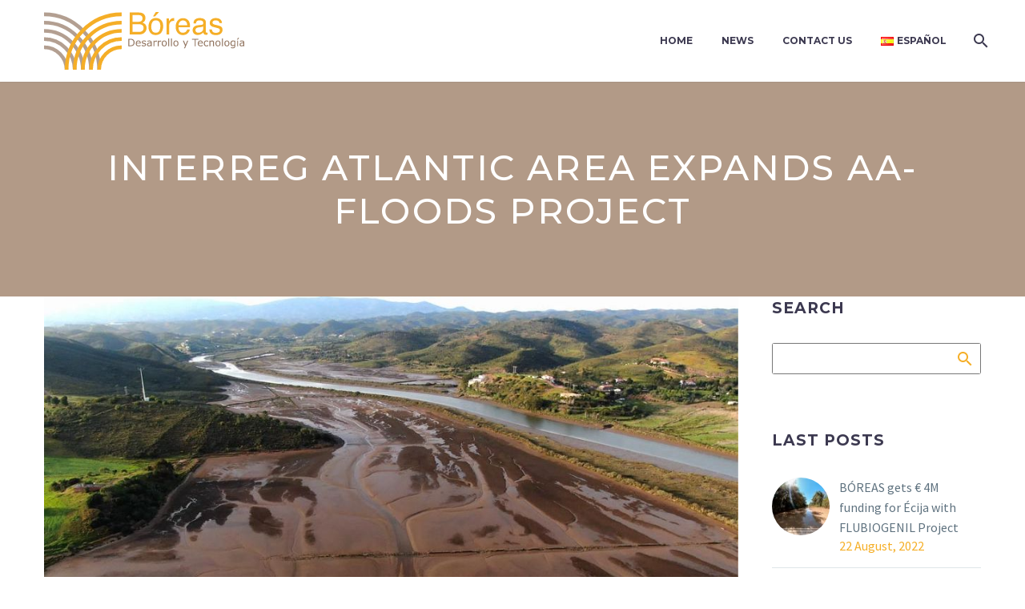

--- FILE ---
content_type: text/html; charset=UTF-8
request_url: https://www.boreasdt.com/en/interreg-atlantic-area-expands-aa-floods-project/
body_size: 19460
content:

<!DOCTYPE html>
<!--[if IE 7]>
<html class="ie ie7" lang="en-GB" xmlns:og="https://ogp.me/ns#" xmlns:fb="https://ogp.me/ns/fb#">
<![endif]-->
<!--[if IE 8]>
<html class="ie ie8" lang="en-GB" xmlns:og="https://ogp.me/ns#" xmlns:fb="https://ogp.me/ns/fb#">
<![endif]-->
<!--[if !(IE 7) | !(IE 8) ]><!-->
<html lang="en-GB" xmlns:og="https://ogp.me/ns#" xmlns:fb="https://ogp.me/ns/fb#">
<!--<![endif]-->
<head>
	<meta charset="UTF-8">
	<meta name="viewport" content="width=device-width, initial-scale=1.0" />
	<link rel="profile" href="http://gmpg.org/xfn/11">
	<link rel="pingback" href="https://www.boreasdt.com/xmlrpc.php">
	<meta name='robots' content='index, follow, max-image-preview:large, max-snippet:-1, max-video-preview:-1' />
<link rel="alternate" href="https://www.boreasdt.com/es/interreg-espacio-atlantico-amplia-el-proyecto-aa-floods/" hreflang="es" />
<link rel="alternate" href="https://www.boreasdt.com/en/interreg-atlantic-area-expands-aa-floods-project/" hreflang="en" />

	<!-- This site is optimized with the Yoast SEO plugin v26.8 - https://yoast.com/product/yoast-seo-wordpress/ -->
	<title>Interreg Atlantic Area expands AA-FLOODS Project - Boreas</title>
	<link rel="canonical" href="https://www.boreasdt.com/en/interreg-atlantic-area-expands-aa-floods-project/" />
	<meta property="og:locale" content="en_GB" />
	<meta property="og:locale:alternate" content="es_ES" />
	<meta property="og:type" content="article" />
	<meta property="og:title" content="Interreg Atlantic Area expands AA-FLOODS Project - Boreas" />
	<meta property="og:description" content="AA-FLOODS Project, which BÓREAS coordinates both technically and operatively, has proven to be one of the most interesting, innovative and..." />
	<meta property="og:url" content="https://www.boreasdt.com/en/interreg-atlantic-area-expands-aa-floods-project/" />
	<meta property="og:site_name" content="Boreas" />
	<meta property="article:published_time" content="2022-08-22T16:06:46+00:00" />
	<meta property="article:modified_time" content="2022-08-23T11:09:11+00:00" />
	<meta property="og:image" content="http://www.boreasdt.com/wp-content/uploads/2022/08/ING-Foto-blog-agosto-1.jpg" />
	<meta property="og:image:width" content="980" />
	<meta property="og:image:height" content="547" />
	<meta property="og:image:type" content="image/jpeg" />
	<meta name="author" content="Ana Belén Alcalá" />
	<meta name="twitter:card" content="summary_large_image" />
	<meta name="twitter:label1" content="Written by" />
	<meta name="twitter:data1" content="Ana Belén Alcalá" />
	<meta name="twitter:label2" content="Estimated reading time" />
	<meta name="twitter:data2" content="1 minute" />
	<script type="application/ld+json" class="yoast-schema-graph">{"@context":"https://schema.org","@graph":[{"@type":"Article","@id":"https://www.boreasdt.com/en/interreg-atlantic-area-expands-aa-floods-project/#article","isPartOf":{"@id":"https://www.boreasdt.com/en/interreg-atlantic-area-expands-aa-floods-project/"},"author":{"name":"Ana Belén Alcalá","@id":"https://www.boreasdt.com/en/#/schema/person/ecc7ad62655a9c19f944d5bf61750e50"},"headline":"Interreg Atlantic Area expands AA-FLOODS Project","datePublished":"2022-08-22T16:06:46+00:00","dateModified":"2022-08-23T11:09:11+00:00","mainEntityOfPage":{"@id":"https://www.boreasdt.com/en/interreg-atlantic-area-expands-aa-floods-project/"},"wordCount":154,"commentCount":0,"publisher":{"@id":"https://www.boreasdt.com/en/#organization"},"image":{"@id":"https://www.boreasdt.com/en/interreg-atlantic-area-expands-aa-floods-project/#primaryimage"},"thumbnailUrl":"https://www.boreasdt.com/wp-content/uploads/2022/08/ING-Foto-blog-agosto-1.jpg","articleSection":["Project"],"inLanguage":"en-GB","potentialAction":[{"@type":"CommentAction","name":"Comment","target":["https://www.boreasdt.com/en/interreg-atlantic-area-expands-aa-floods-project/#respond"]}]},{"@type":"WebPage","@id":"https://www.boreasdt.com/en/interreg-atlantic-area-expands-aa-floods-project/","url":"https://www.boreasdt.com/en/interreg-atlantic-area-expands-aa-floods-project/","name":"Interreg Atlantic Area expands AA-FLOODS Project - Boreas","isPartOf":{"@id":"https://www.boreasdt.com/en/#website"},"primaryImageOfPage":{"@id":"https://www.boreasdt.com/en/interreg-atlantic-area-expands-aa-floods-project/#primaryimage"},"image":{"@id":"https://www.boreasdt.com/en/interreg-atlantic-area-expands-aa-floods-project/#primaryimage"},"thumbnailUrl":"https://www.boreasdt.com/wp-content/uploads/2022/08/ING-Foto-blog-agosto-1.jpg","datePublished":"2022-08-22T16:06:46+00:00","dateModified":"2022-08-23T11:09:11+00:00","breadcrumb":{"@id":"https://www.boreasdt.com/en/interreg-atlantic-area-expands-aa-floods-project/#breadcrumb"},"inLanguage":"en-GB","potentialAction":[{"@type":"ReadAction","target":["https://www.boreasdt.com/en/interreg-atlantic-area-expands-aa-floods-project/"]}]},{"@type":"ImageObject","inLanguage":"en-GB","@id":"https://www.boreasdt.com/en/interreg-atlantic-area-expands-aa-floods-project/#primaryimage","url":"https://www.boreasdt.com/wp-content/uploads/2022/08/ING-Foto-blog-agosto-1.jpg","contentUrl":"https://www.boreasdt.com/wp-content/uploads/2022/08/ING-Foto-blog-agosto-1.jpg","width":980,"height":547},{"@type":"BreadcrumbList","@id":"https://www.boreasdt.com/en/interreg-atlantic-area-expands-aa-floods-project/#breadcrumb","itemListElement":[{"@type":"ListItem","position":1,"name":"Portada","item":"https://www.boreasdt.com/en/"},{"@type":"ListItem","position":2,"name":"Interreg Atlantic Area expands AA-FLOODS Project"}]},{"@type":"WebSite","@id":"https://www.boreasdt.com/en/#website","url":"https://www.boreasdt.com/en/","name":"Boreas","description":"Consultoría en proyectos de desarrollo territorial","publisher":{"@id":"https://www.boreasdt.com/en/#organization"},"potentialAction":[{"@type":"SearchAction","target":{"@type":"EntryPoint","urlTemplate":"https://www.boreasdt.com/en/?s={search_term_string}"},"query-input":{"@type":"PropertyValueSpecification","valueRequired":true,"valueName":"search_term_string"}}],"inLanguage":"en-GB"},{"@type":"Organization","@id":"https://www.boreasdt.com/en/#organization","name":"Boreas | Consultoría de Desarrollo Territorial","url":"https://www.boreasdt.com/en/","logo":{"@type":"ImageObject","inLanguage":"en-GB","@id":"https://www.boreasdt.com/en/#/schema/logo/image/","url":"https://www.boreasdt.com/wp-content/uploads/2018/04/Boreas-final-todos-04.png","contentUrl":"https://www.boreasdt.com/wp-content/uploads/2018/04/Boreas-final-todos-04.png","width":625,"height":179,"caption":"Boreas | Consultoría de Desarrollo Territorial"},"image":{"@id":"https://www.boreasdt.com/en/#/schema/logo/image/"}},{"@type":"Person","@id":"https://www.boreasdt.com/en/#/schema/person/ecc7ad62655a9c19f944d5bf61750e50","name":"Ana Belén Alcalá","image":{"@type":"ImageObject","inLanguage":"en-GB","@id":"https://www.boreasdt.com/en/#/schema/person/image/","url":"https://secure.gravatar.com/avatar/b7beea78b23df5871686909a9acd0ab3d22dfa7814731cbafbbd9f8f0aa3bc83?s=96&d=mm&r=g","contentUrl":"https://secure.gravatar.com/avatar/b7beea78b23df5871686909a9acd0ab3d22dfa7814731cbafbbd9f8f0aa3bc83?s=96&d=mm&r=g","caption":"Ana Belén Alcalá"},"url":"https://www.boreasdt.com/en/author/anabelen/"}]}</script>
	<!-- / Yoast SEO plugin. -->


<link rel='dns-prefetch' href='//www.boreasdt.com' />
<link rel='dns-prefetch' href='//fonts.googleapis.com' />
<link rel="alternate" type="application/rss+xml" title="Boreas &raquo; Feed" href="https://www.boreasdt.com/en/feed/" />
<link rel="alternate" type="application/rss+xml" title="Boreas &raquo; Comments Feed" href="https://www.boreasdt.com/en/comments/feed/" />
<link rel="alternate" type="application/rss+xml" title="Boreas &raquo; Interreg Atlantic Area expands AA-FLOODS Project Comments Feed" href="https://www.boreasdt.com/en/interreg-atlantic-area-expands-aa-floods-project/feed/" />
<link rel="alternate" title="oEmbed (JSON)" type="application/json+oembed" href="https://www.boreasdt.com/wp-json/oembed/1.0/embed?url=https%3A%2F%2Fwww.boreasdt.com%2Fen%2Finterreg-atlantic-area-expands-aa-floods-project%2F&#038;lang=en" />
<link rel="alternate" title="oEmbed (XML)" type="text/xml+oembed" href="https://www.boreasdt.com/wp-json/oembed/1.0/embed?url=https%3A%2F%2Fwww.boreasdt.com%2Fen%2Finterreg-atlantic-area-expands-aa-floods-project%2F&#038;format=xml&#038;lang=en" />
<style id='wp-img-auto-sizes-contain-inline-css' type='text/css'>
img:is([sizes=auto i],[sizes^="auto," i]){contain-intrinsic-size:3000px 1500px}
/*# sourceURL=wp-img-auto-sizes-contain-inline-css */
</style>
<link rel='stylesheet' id='thegem-preloader-css' href='https://www.boreasdt.com/wp-content/themes/thegem/css/thegem-preloader.css?ver=5.11.1' type='text/css' media='all' />
<style id='thegem-preloader-inline-css' type='text/css'>

		body:not(.compose-mode) .gem-icon-style-gradient span,
		body:not(.compose-mode) .gem-icon .gem-icon-half-1,
		body:not(.compose-mode) .gem-icon .gem-icon-half-2 {
			opacity: 0 !important;
			}
/*# sourceURL=thegem-preloader-inline-css */
</style>
<link rel='stylesheet' id='thegem-reset-css' href='https://www.boreasdt.com/wp-content/themes/thegem/css/thegem-reset.css?ver=5.11.1' type='text/css' media='all' />
<link rel='stylesheet' id='thegem-grid-css' href='https://www.boreasdt.com/wp-content/themes/thegem/css/thegem-grid.css?ver=5.11.1' type='text/css' media='all' />
<link rel='stylesheet' id='thegem-header-css' href='https://www.boreasdt.com/wp-content/themes/thegem/css/thegem-header.css?ver=5.11.1' type='text/css' media='all' />
<link rel='stylesheet' id='thegem-style-css' href='https://www.boreasdt.com/wp-content/themes/thegem/style.css?ver=5.11.1' type='text/css' media='all' />
<link rel='stylesheet' id='thegem-child-style-css' href='https://www.boreasdt.com/wp-content/themes/thegem-child/style.css?ver=5.11.1' type='text/css' media='all' />
<link rel='stylesheet' id='thegem-widgets-css' href='https://www.boreasdt.com/wp-content/themes/thegem/css/thegem-widgets.css?ver=5.11.1' type='text/css' media='all' />
<link rel='stylesheet' id='thegem-new-css-css' href='https://www.boreasdt.com/wp-content/themes/thegem/css/thegem-new-css.css?ver=5.11.1' type='text/css' media='all' />
<link rel='stylesheet' id='perevazka-css-css-css' href='https://www.boreasdt.com/wp-content/themes/thegem/css/thegem-perevazka-css.css?ver=5.11.1' type='text/css' media='all' />
<link rel='stylesheet' id='thegem-google-fonts-css' href='//fonts.googleapis.com/css?family=Source+Sans+Pro%3A200%2C200italic%2C300%2C300italic%2C400%2C400italic%2C600%2C600italic%2C700%2C700italic%2C900%2C900italic%7CMontserrat%3A100%2C200%2C300%2C400%2C500%2C600%2C700%2C800%2C900%2C100italic%2C200italic%2C300italic%2C400italic%2C500italic%2C600italic%2C700italic%2C800italic%2C900italic&#038;subset=cyrillic%2Ccyrillic-ext%2Cgreek%2Cgreek-ext%2Clatin%2Clatin-ext%2Cvietnamese&#038;ver=6.9.1' type='text/css' media='all' />
<link rel='stylesheet' id='thegem-custom-css' href='https://www.boreasdt.com/wp-content/uploads/thegem/css/custom-sA6wOru4.css?ver=5.11.1' type='text/css' media='all' />
<style id='thegem-custom-inline-css' type='text/css'>
.vc_custom_1523986783454{padding-top: 40px !important;padding-bottom: 40px !important;background-color: #404040 !important;}
#page-title {background-color: #b29a87;padding-top: 80px;padding-bottom: 80px;}#page-title h1,#page-title .title-rich-content {color: #ffffff;}.page-title-excerpt {color: #ffffff;margin-top: 18px;}#page-title .page-title-title {margin-top: 0px;}#page-title .page-title-title .styled-subtitle.light,#page-title .page-title-excerpt .styled-subtitle.light{ font-family: var(--thegem-to-light-title-font-family); font-style: normal; font-weight: normal;}#page-title .page-title-title .title-main-menu,#page-title .page-title-excerpt .title-main-menu{ font-family: var(--thegem-to-menu-font-family); font-style: var(--thegem-to-menu-font-style); font-weight: var(--thegem-to-menu-font-weight); text-transform: var(--thegem-to-menu-text-transform); font-size: var(--thegem-to-menu-font-size); line-height: var(--thegem-to-menu-line-height); letter-spacing: var(--thegem-to-menu-letter-spacing, 0);}#page-title .page-title-title .title-main-menu.light,#page-title .page-title-excerpt .title-main-menu.light{ font-family: var(--thegem-to-light-title-font-family); font-style: normal; font-weight: normal;}#page-title .page-title-title .title-body,#page-title .page-title-excerpt .title-body{ font-family: var(--thegem-to-body-font-family); font-style: var(--thegem-to-body-font-style); font-weight: var(--thegem-to-body-font-weight); text-transform: var(--thegem-to-body-text-transform, none); font-size: var(--thegem-to-body-font-size); line-height: var(--thegem-to-body-line-height); letter-spacing: var(--thegem-to-body-letter-spacing);}#page-title .page-title-title .title-body.light,#page-title .page-title-excerpt .title-body.light{ font-family: var(--thegem-to-light-title-font-family); font-style: normal; font-weight: normal;}#page-title .page-title-title .title-tiny-body,#page-title .page-title-excerpt .title-tiny-body{ font-family: var(--thegem-to-body-tiny-font-family); font-style: var(--thegem-to-body-tiny-font-style); font-weight: var(--thegem-to-body-tiny-font-weight); text-transform: var(--thegem-to-body-tiny-text-transform, none); font-size: var(--thegem-to-body-tiny-font-size); line-height: var(--thegem-to-body-tiny-line-height); letter-spacing: var(--thegem-to-body-tiny-letter-spacing);}#page-title .page-title-title .title-tiny-body.light,#page-title .page-title-excerpt .title-tiny-body.light{ font-family: var(--thegem-to-light-title-font-family); font-style: normal; font-weight: normal;}.page-title-inner,body .breadcrumbs{padding-left: 0px;padding-right: 0px;}body .breadcrumbs .current {	color: #f5ae26;	border-bottom: 3px solid #f5ae26;}body .breadcrumbs a:hover {	color: #bbbbbb;}body .page-title-block .breadcrumbs-container{	text-align: center;}.page-breadcrumbs ul li a,.page-breadcrumbs ul li:not(:last-child):after{	color: #99A9B5FF;}.page-breadcrumbs ul li{	color: #3C3950FF;}.page-breadcrumbs ul li a:hover{	color: #3C3950FF;}.block-content {padding-top: 0px;background-color: #ffffff;background-image: none;}.block-content:last-of-type {padding-bottom: 110px;}.gem-slideshow,.slideshow-preloader {background-color: #ffffff;}#top-area {	display: block;}@media (max-width: 991px) {#page-title {padding-top: 80px;padding-bottom: 80px;}.page-title-inner, body .breadcrumbs{padding-left: 0px;padding-right: 0px;}.page-title-excerpt {margin-top: 18px;}#page-title .page-title-title {margin-top: 0px;}.block-content {}.block-content:last-of-type {}#top-area {	display: block;}}@media (max-width: 767px) {#page-title {padding-top: 80px;padding-bottom: 80px;}.page-title-inner,body .breadcrumbs{padding-left: 0px;padding-right: 0px;}.page-title-excerpt {margin-top: 18px;}#page-title .page-title-title {margin-top: 0px;}.block-content {}.block-content:last-of-type {}#top-area {	display: block;}}
/*# sourceURL=thegem-custom-inline-css */
</style>
<link rel='stylesheet' id='js_composer_front-css' href='https://www.boreasdt.com/wp-content/plugins/js_composer/assets/css/js_composer.min.css?ver=8.7.2' type='text/css' media='all' />
<link rel='stylesheet' id='thegem_js_composer_front-css' href='https://www.boreasdt.com/wp-content/themes/thegem/css/thegem-js_composer_columns.css?ver=5.11.1' type='text/css' media='all' />
<link rel='stylesheet' id='thegem-additional-blog-1-css' href='https://www.boreasdt.com/wp-content/themes/thegem/css/thegem-additional-blog-1.css?ver=5.11.1' type='text/css' media='all' />
<link rel='stylesheet' id='jquery-fancybox-css' href='https://www.boreasdt.com/wp-content/themes/thegem/js/fancyBox/jquery.fancybox.min.css?ver=5.11.1' type='text/css' media='all' />
<link rel='stylesheet' id='thegem-vc_elements-css' href='https://www.boreasdt.com/wp-content/themes/thegem/css/thegem-vc_elements.css?ver=5.11.1' type='text/css' media='all' />
<style id='wp-emoji-styles-inline-css' type='text/css'>

	img.wp-smiley, img.emoji {
		display: inline !important;
		border: none !important;
		box-shadow: none !important;
		height: 1em !important;
		width: 1em !important;
		margin: 0 0.07em !important;
		vertical-align: -0.1em !important;
		background: none !important;
		padding: 0 !important;
	}
/*# sourceURL=wp-emoji-styles-inline-css */
</style>
<style id='classic-theme-styles-inline-css' type='text/css'>
/*! This file is auto-generated */
.wp-block-button__link{color:#fff;background-color:#32373c;border-radius:9999px;box-shadow:none;text-decoration:none;padding:calc(.667em + 2px) calc(1.333em + 2px);font-size:1.125em}.wp-block-file__button{background:#32373c;color:#fff;text-decoration:none}
/*# sourceURL=/wp-includes/css/classic-themes.min.css */
</style>
<style id='global-styles-inline-css' type='text/css'>
:root{--wp--preset--aspect-ratio--square: 1;--wp--preset--aspect-ratio--4-3: 4/3;--wp--preset--aspect-ratio--3-4: 3/4;--wp--preset--aspect-ratio--3-2: 3/2;--wp--preset--aspect-ratio--2-3: 2/3;--wp--preset--aspect-ratio--16-9: 16/9;--wp--preset--aspect-ratio--9-16: 9/16;--wp--preset--color--black: #000000;--wp--preset--color--cyan-bluish-gray: #abb8c3;--wp--preset--color--white: #ffffff;--wp--preset--color--pale-pink: #f78da7;--wp--preset--color--vivid-red: #cf2e2e;--wp--preset--color--luminous-vivid-orange: #ff6900;--wp--preset--color--luminous-vivid-amber: #fcb900;--wp--preset--color--light-green-cyan: #7bdcb5;--wp--preset--color--vivid-green-cyan: #00d084;--wp--preset--color--pale-cyan-blue: #8ed1fc;--wp--preset--color--vivid-cyan-blue: #0693e3;--wp--preset--color--vivid-purple: #9b51e0;--wp--preset--gradient--vivid-cyan-blue-to-vivid-purple: linear-gradient(135deg,rgb(6,147,227) 0%,rgb(155,81,224) 100%);--wp--preset--gradient--light-green-cyan-to-vivid-green-cyan: linear-gradient(135deg,rgb(122,220,180) 0%,rgb(0,208,130) 100%);--wp--preset--gradient--luminous-vivid-amber-to-luminous-vivid-orange: linear-gradient(135deg,rgb(252,185,0) 0%,rgb(255,105,0) 100%);--wp--preset--gradient--luminous-vivid-orange-to-vivid-red: linear-gradient(135deg,rgb(255,105,0) 0%,rgb(207,46,46) 100%);--wp--preset--gradient--very-light-gray-to-cyan-bluish-gray: linear-gradient(135deg,rgb(238,238,238) 0%,rgb(169,184,195) 100%);--wp--preset--gradient--cool-to-warm-spectrum: linear-gradient(135deg,rgb(74,234,220) 0%,rgb(151,120,209) 20%,rgb(207,42,186) 40%,rgb(238,44,130) 60%,rgb(251,105,98) 80%,rgb(254,248,76) 100%);--wp--preset--gradient--blush-light-purple: linear-gradient(135deg,rgb(255,206,236) 0%,rgb(152,150,240) 100%);--wp--preset--gradient--blush-bordeaux: linear-gradient(135deg,rgb(254,205,165) 0%,rgb(254,45,45) 50%,rgb(107,0,62) 100%);--wp--preset--gradient--luminous-dusk: linear-gradient(135deg,rgb(255,203,112) 0%,rgb(199,81,192) 50%,rgb(65,88,208) 100%);--wp--preset--gradient--pale-ocean: linear-gradient(135deg,rgb(255,245,203) 0%,rgb(182,227,212) 50%,rgb(51,167,181) 100%);--wp--preset--gradient--electric-grass: linear-gradient(135deg,rgb(202,248,128) 0%,rgb(113,206,126) 100%);--wp--preset--gradient--midnight: linear-gradient(135deg,rgb(2,3,129) 0%,rgb(40,116,252) 100%);--wp--preset--font-size--small: 13px;--wp--preset--font-size--medium: 20px;--wp--preset--font-size--large: 36px;--wp--preset--font-size--x-large: 42px;--wp--preset--spacing--20: 0.44rem;--wp--preset--spacing--30: 0.67rem;--wp--preset--spacing--40: 1rem;--wp--preset--spacing--50: 1.5rem;--wp--preset--spacing--60: 2.25rem;--wp--preset--spacing--70: 3.38rem;--wp--preset--spacing--80: 5.06rem;--wp--preset--shadow--natural: 6px 6px 9px rgba(0, 0, 0, 0.2);--wp--preset--shadow--deep: 12px 12px 50px rgba(0, 0, 0, 0.4);--wp--preset--shadow--sharp: 6px 6px 0px rgba(0, 0, 0, 0.2);--wp--preset--shadow--outlined: 6px 6px 0px -3px rgb(255, 255, 255), 6px 6px rgb(0, 0, 0);--wp--preset--shadow--crisp: 6px 6px 0px rgb(0, 0, 0);}:where(.is-layout-flex){gap: 0.5em;}:where(.is-layout-grid){gap: 0.5em;}body .is-layout-flex{display: flex;}.is-layout-flex{flex-wrap: wrap;align-items: center;}.is-layout-flex > :is(*, div){margin: 0;}body .is-layout-grid{display: grid;}.is-layout-grid > :is(*, div){margin: 0;}:where(.wp-block-columns.is-layout-flex){gap: 2em;}:where(.wp-block-columns.is-layout-grid){gap: 2em;}:where(.wp-block-post-template.is-layout-flex){gap: 1.25em;}:where(.wp-block-post-template.is-layout-grid){gap: 1.25em;}.has-black-color{color: var(--wp--preset--color--black) !important;}.has-cyan-bluish-gray-color{color: var(--wp--preset--color--cyan-bluish-gray) !important;}.has-white-color{color: var(--wp--preset--color--white) !important;}.has-pale-pink-color{color: var(--wp--preset--color--pale-pink) !important;}.has-vivid-red-color{color: var(--wp--preset--color--vivid-red) !important;}.has-luminous-vivid-orange-color{color: var(--wp--preset--color--luminous-vivid-orange) !important;}.has-luminous-vivid-amber-color{color: var(--wp--preset--color--luminous-vivid-amber) !important;}.has-light-green-cyan-color{color: var(--wp--preset--color--light-green-cyan) !important;}.has-vivid-green-cyan-color{color: var(--wp--preset--color--vivid-green-cyan) !important;}.has-pale-cyan-blue-color{color: var(--wp--preset--color--pale-cyan-blue) !important;}.has-vivid-cyan-blue-color{color: var(--wp--preset--color--vivid-cyan-blue) !important;}.has-vivid-purple-color{color: var(--wp--preset--color--vivid-purple) !important;}.has-black-background-color{background-color: var(--wp--preset--color--black) !important;}.has-cyan-bluish-gray-background-color{background-color: var(--wp--preset--color--cyan-bluish-gray) !important;}.has-white-background-color{background-color: var(--wp--preset--color--white) !important;}.has-pale-pink-background-color{background-color: var(--wp--preset--color--pale-pink) !important;}.has-vivid-red-background-color{background-color: var(--wp--preset--color--vivid-red) !important;}.has-luminous-vivid-orange-background-color{background-color: var(--wp--preset--color--luminous-vivid-orange) !important;}.has-luminous-vivid-amber-background-color{background-color: var(--wp--preset--color--luminous-vivid-amber) !important;}.has-light-green-cyan-background-color{background-color: var(--wp--preset--color--light-green-cyan) !important;}.has-vivid-green-cyan-background-color{background-color: var(--wp--preset--color--vivid-green-cyan) !important;}.has-pale-cyan-blue-background-color{background-color: var(--wp--preset--color--pale-cyan-blue) !important;}.has-vivid-cyan-blue-background-color{background-color: var(--wp--preset--color--vivid-cyan-blue) !important;}.has-vivid-purple-background-color{background-color: var(--wp--preset--color--vivid-purple) !important;}.has-black-border-color{border-color: var(--wp--preset--color--black) !important;}.has-cyan-bluish-gray-border-color{border-color: var(--wp--preset--color--cyan-bluish-gray) !important;}.has-white-border-color{border-color: var(--wp--preset--color--white) !important;}.has-pale-pink-border-color{border-color: var(--wp--preset--color--pale-pink) !important;}.has-vivid-red-border-color{border-color: var(--wp--preset--color--vivid-red) !important;}.has-luminous-vivid-orange-border-color{border-color: var(--wp--preset--color--luminous-vivid-orange) !important;}.has-luminous-vivid-amber-border-color{border-color: var(--wp--preset--color--luminous-vivid-amber) !important;}.has-light-green-cyan-border-color{border-color: var(--wp--preset--color--light-green-cyan) !important;}.has-vivid-green-cyan-border-color{border-color: var(--wp--preset--color--vivid-green-cyan) !important;}.has-pale-cyan-blue-border-color{border-color: var(--wp--preset--color--pale-cyan-blue) !important;}.has-vivid-cyan-blue-border-color{border-color: var(--wp--preset--color--vivid-cyan-blue) !important;}.has-vivid-purple-border-color{border-color: var(--wp--preset--color--vivid-purple) !important;}.has-vivid-cyan-blue-to-vivid-purple-gradient-background{background: var(--wp--preset--gradient--vivid-cyan-blue-to-vivid-purple) !important;}.has-light-green-cyan-to-vivid-green-cyan-gradient-background{background: var(--wp--preset--gradient--light-green-cyan-to-vivid-green-cyan) !important;}.has-luminous-vivid-amber-to-luminous-vivid-orange-gradient-background{background: var(--wp--preset--gradient--luminous-vivid-amber-to-luminous-vivid-orange) !important;}.has-luminous-vivid-orange-to-vivid-red-gradient-background{background: var(--wp--preset--gradient--luminous-vivid-orange-to-vivid-red) !important;}.has-very-light-gray-to-cyan-bluish-gray-gradient-background{background: var(--wp--preset--gradient--very-light-gray-to-cyan-bluish-gray) !important;}.has-cool-to-warm-spectrum-gradient-background{background: var(--wp--preset--gradient--cool-to-warm-spectrum) !important;}.has-blush-light-purple-gradient-background{background: var(--wp--preset--gradient--blush-light-purple) !important;}.has-blush-bordeaux-gradient-background{background: var(--wp--preset--gradient--blush-bordeaux) !important;}.has-luminous-dusk-gradient-background{background: var(--wp--preset--gradient--luminous-dusk) !important;}.has-pale-ocean-gradient-background{background: var(--wp--preset--gradient--pale-ocean) !important;}.has-electric-grass-gradient-background{background: var(--wp--preset--gradient--electric-grass) !important;}.has-midnight-gradient-background{background: var(--wp--preset--gradient--midnight) !important;}.has-small-font-size{font-size: var(--wp--preset--font-size--small) !important;}.has-medium-font-size{font-size: var(--wp--preset--font-size--medium) !important;}.has-large-font-size{font-size: var(--wp--preset--font-size--large) !important;}.has-x-large-font-size{font-size: var(--wp--preset--font-size--x-large) !important;}
/*# sourceURL=global-styles-inline-css */
</style>

<link rel='stylesheet' id='contact-form-7-css' href='https://www.boreasdt.com/wp-content/plugins/contact-form-7/includes/css/styles.css?ver=6.1.4' type='text/css' media='all' />
<link rel='stylesheet' id='cookie-notice-front-css' href='https://www.boreasdt.com/wp-content/plugins/cookie-notice/css/front.min.css?ver=2.5.11' type='text/css' media='all' />
<script type="text/javascript">function fullHeightRow() {
			var fullHeight,
				offsetTop,
				element = document.getElementsByClassName('vc_row-o-full-height')[0];
			if (element) {
				fullHeight = window.innerHeight;
				offsetTop = window.pageYOffset + element.getBoundingClientRect().top;
				if (offsetTop < fullHeight) {
					fullHeight = 100 - offsetTop / (fullHeight / 100);
					element.style.minHeight = fullHeight + 'vh'
				}
			}
		}</script><script type="text/javascript" src="https://www.boreasdt.com/wp-includes/js/jquery/jquery.min.js?ver=3.7.1" id="jquery-core-js"></script>
<script type="text/javascript" src="https://www.boreasdt.com/wp-includes/js/jquery/jquery-migrate.min.js?ver=3.4.1" id="jquery-migrate-js"></script>
<script type="text/javascript" id="cookie-notice-front-js-before">
/* <![CDATA[ */
var cnArgs = {"ajaxUrl":"https:\/\/www.boreasdt.com\/wp-admin\/admin-ajax.php","nonce":"a8f9c2e71b","hideEffect":"slide","position":"bottom","onScroll":false,"onScrollOffset":100,"onClick":false,"cookieName":"cookie_notice_accepted","cookieTime":2592000,"cookieTimeRejected":2592000,"globalCookie":false,"redirection":false,"cache":false,"revokeCookies":false,"revokeCookiesOpt":"automatic"};

//# sourceURL=cookie-notice-front-js-before
/* ]]> */
</script>
<script type="text/javascript" src="https://www.boreasdt.com/wp-content/plugins/cookie-notice/js/front.min.js?ver=2.5.11" id="cookie-notice-front-js"></script>
<script></script><link rel="https://api.w.org/" href="https://www.boreasdt.com/wp-json/" /><link rel="alternate" title="JSON" type="application/json" href="https://www.boreasdt.com/wp-json/wp/v2/posts/25580" /><link rel="EditURI" type="application/rsd+xml" title="RSD" href="https://www.boreasdt.com/xmlrpc.php?rsd" />
<link rel='shortlink' href='https://www.boreasdt.com/?p=25580' />
<meta name="generator" content="Powered by WPBakery Page Builder - drag and drop page builder for WordPress."/>
<link rel="icon" href="https://www.boreasdt.com/wp-content/uploads/2018/04/Boreas-final-todos-02.png" sizes="32x32" />
<link rel="icon" href="https://www.boreasdt.com/wp-content/uploads/2018/04/Boreas-final-todos-02.png" sizes="192x192" />
<link rel="apple-touch-icon" href="https://www.boreasdt.com/wp-content/uploads/2018/04/Boreas-final-todos-02.png" />
<meta name="msapplication-TileImage" content="https://www.boreasdt.com/wp-content/uploads/2018/04/Boreas-final-todos-02.png" />
<script>if(document.querySelector('[data-type="vc_custom-css"]')) {document.head.appendChild(document.querySelector('[data-type="vc_custom-css"]'));}</script>		<style type="text/css" id="wp-custom-css">
			.refloresta{
	color: orange !important;
	font-weight:700 !important;
}		</style>
		<noscript><style> .wpb_animate_when_almost_visible { opacity: 1; }</style></noscript>
<meta property="og:title" content="Interreg Atlantic Area expands AA-FLOODS Project"/>
<meta property="og:description" content="AA-FLOODS Project, which BÓREAS coordinates both technically and operatively, has proven to be one of the most interesting, innovative and best managed projects financed by the Interreg Atlantic Area Program in the period 14-20. It has recently obtained an additional financing of €488,000, of whi"/>
<meta property="og:site_name" content="Boreas"/>
<meta property="og:type" content="article"/>
<meta property="og:url" content="https://www.boreasdt.com/en/interreg-atlantic-area-expands-aa-floods-project/"/>
<meta property="og:image" content="https://www.boreasdt.com/wp-content/uploads/2022/08/ING-Foto-blog-agosto-1-thegem-blog-timeline-large.jpg"/>

<meta itemprop="name" content="Interreg Atlantic Area expands AA-FLOODS Project"/>
<meta itemprop="description" content="AA-FLOODS Project, which BÓREAS coordinates both technically and operatively, has proven to be one of the most interesting, innovative and best managed projects financed by the Interreg Atlantic Area Program in the period 14-20. It has recently obtained an additional financing of €488,000, of whi"/>
<meta itemprop="image" content="https://www.boreasdt.com/wp-content/uploads/2022/08/ING-Foto-blog-agosto-1-thegem-blog-timeline-large.jpg"/>
<link rel='stylesheet' id='mediaelement-css' href='https://www.boreasdt.com/wp-includes/js/mediaelement/mediaelementplayer-legacy.min.css?ver=4.2.17' type='text/css' media='all' />
<link rel='stylesheet' id='wp-mediaelement-css' href='https://www.boreasdt.com/wp-content/themes/thegem/css/wp-mediaelement.css?ver=5.11.1' type='text/css' media='all' />
<link rel='stylesheet' id='thegem-blog-css' href='https://www.boreasdt.com/wp-content/themes/thegem/css/thegem-blog.css?ver=5.11.1' type='text/css' media='all' />

</head>


<body class="wp-singular post-template-default single single-post postid-25580 single-format-standard wp-theme-thegem wp-child-theme-thegem-child cookies-not-set wpb-js-composer js-comp-ver-8.7.2 vc_responsive">

	<script type="text/javascript">
		var gemSettings = {"isTouch":"","forcedLasyDisabled":"","tabletPortrait":"1","tabletLandscape":"","topAreaMobileDisable":"","parallaxDisabled":"","fillTopArea":"","themePath":"https:\/\/www.boreasdt.com\/wp-content\/themes\/thegem","rootUrl":"https:\/\/www.boreasdt.com","mobileEffectsEnabled":"","isRTL":""};
		(function() {
    function isTouchDevice() {
        return (('ontouchstart' in window) ||
            (navigator.MaxTouchPoints > 0) ||
            (navigator.msMaxTouchPoints > 0));
    }

    window.gemSettings.isTouch = isTouchDevice();

    function userAgentDetection() {
        var ua = navigator.userAgent.toLowerCase(),
        platform = navigator.platform.toLowerCase(),
        UA = ua.match(/(opera|ie|firefox|chrome|version)[\s\/:]([\w\d\.]+)?.*?(safari|version[\s\/:]([\w\d\.]+)|$)/) || [null, 'unknown', 0],
        mode = UA[1] == 'ie' && document.documentMode;

        window.gemBrowser = {
            name: (UA[1] == 'version') ? UA[3] : UA[1],
            version: UA[2],
            platform: {
                name: ua.match(/ip(?:ad|od|hone)/) ? 'ios' : (ua.match(/(?:webos|android)/) || platform.match(/mac|win|linux/) || ['other'])[0]
                }
        };
            }

    window.updateGemClientSize = function() {
        if (window.gemOptions == null || window.gemOptions == undefined) {
            window.gemOptions = {
                first: false,
                clientWidth: 0,
                clientHeight: 0,
                innerWidth: -1
            };
        }

        window.gemOptions.clientWidth = window.innerWidth || document.documentElement.clientWidth;
        if (document.body != null && !window.gemOptions.clientWidth) {
            window.gemOptions.clientWidth = document.body.clientWidth;
        }

        window.gemOptions.clientHeight = window.innerHeight || document.documentElement.clientHeight;
        if (document.body != null && !window.gemOptions.clientHeight) {
            window.gemOptions.clientHeight = document.body.clientHeight;
        }
    };

    window.updateGemInnerSize = function(width) {
        window.gemOptions.innerWidth = width != undefined ? width : (document.body != null ? document.body.clientWidth : 0);
    };

    userAgentDetection();
    window.updateGemClientSize(true);

    window.gemSettings.lasyDisabled = window.gemSettings.forcedLasyDisabled || (!window.gemSettings.mobileEffectsEnabled && (window.gemSettings.isTouch || window.gemOptions.clientWidth <= 800));
})();
		(function() {
    if (window.gemBrowser.name == 'safari') {
        try {
            var safariVersion = parseInt(window.gemBrowser.version);
        } catch(e) {
            var safariVersion = 0;
        }
        if (safariVersion >= 9) {
            window.gemSettings.parallaxDisabled = true;
            window.gemSettings.fillTopArea = true;
        }
    }
})();
		(function() {
    var fullwithData = {
        page: null,
        pageWidth: 0,
        pageOffset: {},
        fixVcRow: true,
        pagePaddingLeft: 0
    };

    function updateFullwidthData() {
        fullwithData.pageOffset = fullwithData.page.getBoundingClientRect();
        fullwithData.pageWidth = parseFloat(fullwithData.pageOffset.width);
        fullwithData.pagePaddingLeft = 0;

        if (fullwithData.page.className.indexOf('vertical-header') != -1) {
            fullwithData.pagePaddingLeft = 45;
            if (fullwithData.pageWidth >= 1600) {
                fullwithData.pagePaddingLeft = 360;
            }
            if (fullwithData.pageWidth < 980) {
                fullwithData.pagePaddingLeft = 0;
            }
        }
    }

    function gem_fix_fullwidth_position(element) {
        if (element == null) {
            return false;
        }

        if (fullwithData.page == null) {
            fullwithData.page = document.getElementById('page');
            updateFullwidthData();
        }

        /*if (fullwithData.pageWidth < 1170) {
            return false;
        }*/

        if (!fullwithData.fixVcRow) {
            return false;
        }

        if (element.previousElementSibling != null && element.previousElementSibling != undefined && element.previousElementSibling.className.indexOf('fullwidth-block') == -1) {
            var elementParentViewportOffset = element.previousElementSibling.getBoundingClientRect();
        } else {
            var elementParentViewportOffset = element.parentNode.getBoundingClientRect();
        }

        /*if (elementParentViewportOffset.top > window.gemOptions.clientHeight) {
            fullwithData.fixVcRow = false;
            return false;
        }*/

        if (element.className.indexOf('vc_row') != -1) {
            var elementMarginLeft = -21;
            var elementMarginRight = -21;
        } else {
            var elementMarginLeft = 0;
            var elementMarginRight = 0;
        }

        var offset = parseInt(fullwithData.pageOffset.left + 0.5) - parseInt((elementParentViewportOffset.left < 0 ? 0 : elementParentViewportOffset.left) + 0.5) - elementMarginLeft + fullwithData.pagePaddingLeft;
        var offsetKey = window.gemSettings.isRTL ? 'right' : 'left';

        element.style.position = 'relative';
        element.style[offsetKey] = offset + 'px';
        element.style.width = fullwithData.pageWidth - fullwithData.pagePaddingLeft + 'px';

        if (element.className.indexOf('vc_row') == -1) {
            element.setAttribute('data-fullwidth-updated', 1);
        }

        if (element.className.indexOf('vc_row') != -1 && element.className.indexOf('vc_section') == -1 && !element.hasAttribute('data-vc-stretch-content')) {
            var el_full = element.parentNode.querySelector('.vc_row-full-width-before');
            var padding = -1 * offset;
            0 > padding && (padding = 0);
            var paddingRight = fullwithData.pageWidth - padding - el_full.offsetWidth + elementMarginLeft + elementMarginRight;
            0 > paddingRight && (paddingRight = 0);
            element.style.paddingLeft = padding + 'px';
            element.style.paddingRight = paddingRight + 'px';
        }
    }

    window.gem_fix_fullwidth_position = gem_fix_fullwidth_position;

    document.addEventListener('DOMContentLoaded', function() {
        var classes = [];

        if (window.gemSettings.isTouch) {
            document.body.classList.add('thegem-touch');
        }

        if (window.gemSettings.lasyDisabled && !window.gemSettings.forcedLasyDisabled) {
            document.body.classList.add('thegem-effects-disabled');
        }
    });

    if (window.gemSettings.parallaxDisabled) {
        var head  = document.getElementsByTagName('head')[0],
            link  = document.createElement('style');
        link.rel  = 'stylesheet';
        link.type = 'text/css';
        link.innerHTML = ".fullwidth-block.fullwidth-block-parallax-fixed .fullwidth-block-background { background-attachment: scroll !important; }";
        head.appendChild(link);
    }
})();

(function() {
    setTimeout(function() {
        var preloader = document.getElementById('page-preloader');
        if (preloader != null && preloader != undefined) {
            preloader.className += ' preloader-loaded';
        }
    }, window.pagePreloaderHideTime || 1000);
})();
	</script>
	


<div id="page" class="layout-fullwidth header-style-3">

			<a href="#page" class="scroll-top-button"></a>
	
	
		
		<div id="site-header-wrapper"  class=" " >

			
			
			<header id="site-header" class="site-header mobile-menu-layout-default" role="banner">
								
								<div class="container">
					<div class="header-main logo-position-left header-layout-default header-style-3">
													<div class="site-title">
										<div class="site-logo" style="width:250px;">
			<a href="https://www.boreasdt.com/en/" rel="home" aria-label="Homepage">
									<span class="logo"><img src="https://www.boreasdt.com/wp-content/uploads/2018/04/Boreas-final-todos-04.svg" srcset="https://www.boreasdt.com/wp-content/uploads/2018/04/Boreas-final-todos-04.svg 1x,https://www.boreasdt.com/wp-content/uploads/2018/04/Boreas-final-todos-04.svg 2x,https://www.boreasdt.com/wp-content/uploads/2018/04/Boreas-final-todos-04.svg 3x" alt="Boreas" style="width:250px;" class="tgp-exclude default"/><img src="https://www.boreasdt.com/wp-content/uploads/2018/04/Boreas-final-todos-04.svg" srcset="https://www.boreasdt.com/wp-content/uploads/2018/04/Boreas-final-todos-04.svg 1x,https://www.boreasdt.com/wp-content/uploads/2018/04/Boreas-final-todos-04.svg 2x,https://www.boreasdt.com/wp-content/uploads/2018/04/Boreas-final-todos-04.svg 3x" alt="Boreas" style="width:170px;" class="tgp-exclude small"/></span>
							</a>
		</div>
									</div>
																								<nav id="primary-navigation" class="site-navigation primary-navigation" role="navigation">
										<button class="menu-toggle dl-trigger">Primary Menu<span class="menu-line-1"></span><span class="menu-line-2"></span><span class="menu-line-3"></span></button>										<ul id="primary-menu" class="nav-menu styled no-responsive dl-menu"><li id="menu-item-25401" class="menu-item menu-item-type-post_type menu-item-object-page menu-item-home menu-item-25401 megamenu-first-element"><a href="https://www.boreasdt.com/en/">Home</a></li>
<li id="menu-item-25610" class="menu-item menu-item-type-post_type menu-item-object-page menu-item-25610 megamenu-template-enable megamenu-first-element" data-template=""><a href="https://www.boreasdt.com/en/boreas-news/" aria-haspopup="true" aria-expanded="false">News</a></li>
<li id="menu-item-25296" class="menu-item menu-item-type-post_type menu-item-object-page menu-item-25296 megamenu-first-element"><a href="https://www.boreasdt.com/en/contact-us/">Contact us</a></li>
<li id="menu-item-24279-es" class="lang-item lang-item-57 lang-item-es lang-item-first menu-item menu-item-type-custom menu-item-object-custom menu-item-24279-es megamenu-first-element"><a href="https://www.boreasdt.com/es/interreg-espacio-atlantico-amplia-el-proyecto-aa-floods/" hreflang="es-ES" lang="es-ES"><img src="[data-uri]" alt="" width="16" height="11" style="width: 16px; height: 11px;" /><span style="margin-left:0.3em;">Español</span></a></li>
<li class="menu-item menu-item-search "><a href="#" aria-label="Search"></a><div class="minisearch "><form role="search" id="searchform" class="sf" action="https://www.boreasdt.com/en/" method="GET"><input id="searchform-input" class="sf-input" type="text" placeholder="Search..." name="s" aria-label="Search"><span class="sf-submit-icon"></span><input id="searchform-submit" class="sf-submit" type="submit" value="s" aria-label="Search"></form></div></li></ul>																			</nav>
																										</div>
				</div>
							</header><!-- #site-header -->
					</div><!-- #site-header-wrapper -->

	
	<div id="main" class="site-main">

<div id="main-content" class="main-content">

<div id="page-title" class="page-title-block page-title-alignment-center page-title-style-1 ">
						
						
						
						
						
						<div class="container"><div class="page-title-inner"><div class="page-title-title"><h1 style="color:#ffffff;">  Interreg Atlantic Area expands AA-FLOODS Project</h1></div></div></div>
						
					</div>
<div class="block-content">
	<div class="container">
		<div class="panel row panel-sidebar-position-right with-sidebar">

			<div class="panel-center col-lg-9 col-md-9 col-sm-12">
				<article id="post-25580" class="post-25580 post type-post status-publish format-standard has-post-thumbnail category-project">

					<div class="entry-content post-content">
						
						<div class="blog-post-image centered-box"><div class="post-featured-content">		<picture>
						<img src="https://www.boreasdt.com/wp-content/uploads/2022/08/ING-Foto-blog-agosto-1-thegem-blog-default.jpg" width="980" height="540"  class="img-responsive" alt="ING-Foto-blog-agosto-1" />
		</picture>
		</div></div>
							
							<div class="post-meta date-color">
								<div class="entry-meta single-post-meta clearfix gem-post-date">
									<div class="post-meta-right">

																																																			<span class="post-meta-navigation">
																								<span
														class="post-meta-category-link"><a
															href="https://www.boreasdt.com/en/Noticias/project/">&#xe620;</a>
													</span>												<span class="post-meta-navigation-next" title="Next post"><a href="https://www.boreasdt.com/en/boreas-gets-e-4m-funding-for-ecija-with-flubiogenil-project/" rel="next">&#xe634;</a></span>											</span>
																			</div>
									<div class="post-meta-left">
																															<span
													class="post-meta-categories"><a href="https://www.boreasdt.com/en/Noticias/project/" title="View all posts in Project">Project</a></span>
																																											<span class="sep"></span> <span
													class="post-meta-date">22 August, 2022</span>
																			</div>
								</div><!-- .entry-meta -->
							</div>
							
						
						<p>AA-FLOODS Project, which BÓREAS coordinates both technically and operatively, has proven to be one of the most interesting, innovative and best managed projects financed by the Interreg Atlantic Area Program in the period 14-20.</p>
<p>It has recently obtained an additional financing of €488,000, of which BÓREAS participates for the design and execution of Nature-Based Solutions that mitigate flood risks in urban settlements by recovering the natural morphology and dynamics of rivers.</p>
<p><iframe title="Proyecto AA-FLOODS Interreg Espacio Atlántico. Acciones en Andalucía 2019-2023" width="1170" height="658" src="https://www.youtube.com/embed/_BaycCb2lGA?feature=oembed" frameborder="0" allow="accelerometer; autoplay; clipboard-write; encrypted-media; gyroscope; picture-in-picture" allowfullscreen></iframe></p>
<p>BÓREAS assumes the territorial and environmental studies that allow numerical modeling of hydrology and hydraulics to predict the behavior of floods in different river restoration scenarios. Among them, the reconnection to the main channel of meanders blocked by agriculture, or the recovery of alluvial plains for controlled flooding, which will require BÓREAS to make a significant negotiating effort with farmers, River Basin Authorities and other stakeholders.</p>
					</div><!-- .entry-content -->

					
	<div class="socials-sharing socials socials-colored-hover">
		<a class="socials-item" target="_blank" href="https://www.facebook.com/sharer/sharer.php?u=https%3A%2F%2Fwww.boreasdt.com%2Fen%2Finterreg-atlantic-area-expands-aa-floods-project%2F" title="Facebook"><i class="socials-item-icon facebook"></i></a>
		<a class="socials-item" target="_blank" href="https://twitter.com/intent/tweet?text=Interreg+Atlantic+Area+expands+AA-FLOODS+Project&#038;url=https%3A%2F%2Fwww.boreasdt.com%2Fen%2Finterreg-atlantic-area-expands-aa-floods-project%2F" title="Twitter"><i class="socials-item-icon twitter"></i></a>
		<a class="socials-item" target="_blank" href="https://pinterest.com/pin/create/button/?url=https%3A%2F%2Fwww.boreasdt.com%2Fen%2Finterreg-atlantic-area-expands-aa-floods-project%2F&#038;description=Interreg+Atlantic+Area+expands+AA-FLOODS+Project&#038;media=https%3A%2F%2Fwww.boreasdt.com%2Fwp-content%2Fuploads%2F2022%2F08%2FING-Foto-blog-agosto-1-thegem-blog-timeline-large.jpg" title="Pinterest"><i class="socials-item-icon pinterest"></i></a>
		<a class="socials-item" target="_blank" href="https://www.tumblr.com/widgets/share/tool?canonicalUrl=https%3A%2F%2Fwww.boreasdt.com%2Fen%2Finterreg-atlantic-area-expands-aa-floods-project%2F" title="Tumblr"><i class="socials-item-icon tumblr"></i></a>
		<a class="socials-item" target="_blank" href="https://www.linkedin.com/shareArticle?mini=true&#038;url=https%3A%2F%2Fwww.boreasdt.com%2Fen%2Finterreg-atlantic-area-expands-aa-floods-project%2F&#038;title=Interreg+Atlantic+Area+expands+AA-FLOODS+Project&amp;summary=AA-FLOODS+Project%2C+which+B%C3%93REAS+coordinates+both+technically+and+operatively%2C+has+proven+to+be+one+of+the+most+interesting%2C+innovative+and..." title="LinkedIn"><i class="socials-item-icon linkedin"></i></a>
		<a class="socials-item" target="_blank" href="https://www.reddit.com/submit?url=https%3A%2F%2Fwww.boreasdt.com%2Fen%2Finterreg-atlantic-area-expands-aa-floods-project%2F&#038;title=Interreg+Atlantic+Area+expands+AA-FLOODS+Project" title="Reddit"><i class="socials-item-icon reddit"></i></a>
	</div>


						
					
					
					
<div id="comments" class="comments-area ">

	
    	<div id="respond" class="comment-respond">
		<h3 id="reply-title" class="comment-reply-title">Leave <span class="light">a comment</span> <small><a rel="nofollow" id="cancel-comment-reply-link" href="/en/interreg-atlantic-area-expands-aa-floods-project/#respond" style="display:none;">Cancel reply</a></small></h3><form action="https://www.boreasdt.com/wp-comments-post.php" method="post" id="commentform" class="comment-form"><div class="row"><div class="col-xs-12"><textarea autocomplete="new-password"  id="b7346867e2"  name="b7346867e2"   cols="58" rows="10" tabindex="4" placeholder="Message *"></textarea><textarea id="comment" aria-label="hp-comment" aria-hidden="true" name="comment" autocomplete="new-password" style="padding:0 !important;clip:rect(1px, 1px, 1px, 1px) !important;position:absolute !important;white-space:nowrap !important;height:1px !important;width:1px !important;overflow:hidden !important;" tabindex="-1"></textarea><script data-noptimize>document.getElementById("comment").setAttribute( "id", "a46b051dcf89f79d4784541c09084c40" );document.getElementById("b7346867e2").setAttribute( "id", "comment" );</script></div></div><div class="row comment-form-fields"><div class="col-md-4 col-xs-12 comment-author-input"><input type="text" name="author" id="comment-author" value="" size="22" tabindex="1" aria-required="true" placeholder="Name *" /></div>
<div class="col-md-4 col-xs-12 comment-email-input"><input type="text" name="email" id="comment-email" value="" size="22" tabindex="2" aria-required="true" placeholder="Mail *" /></div>
<div class="col-md-4 col-xs-12 comment-url-input"><input type="text" name="url" id="comment-url" value="" size="22" tabindex="3" placeholder="Website" /></div>
</div><div class="form-submit gem-button-position-inline"><button name="submit" type="submit" id="submit" class="gem-button gem-button-size-medium submit" value="Send Comment" />Send Comment</button></div><p><input type='hidden' name='comment_post_ID' value='25580' id='comment_post_ID' />
<input type='hidden' name='comment_parent' id='comment_parent' value='0' />
</p></form>	</div><!-- #respond -->
	
	
</div><!-- #comments -->

				</article><!-- #post-## -->

			</div>

			<div class="sidebar col-lg-3 col-md-3 col-sm-12" role="complementary"><div class="widget-area">
	<aside id="search-2" class="widget widget_search"><h4 class="widget-title">Search</h4><form role="search" method="get" id="searchform" class="searchform" action="https://www.boreasdt.com/en/">
				<div>
					<input type="text" value="" name="s" id="s" aria-label="Search" />
					 <button class="gem-button" type="submit" id="searchsubmit" value="Search">Search</button>
				</div>
			</form></aside><aside id="custom_recent_posts-2" class="widget Custom_Recent_Posts"><h4 class="widget-title">last posts</h4><ul class="posts  styled"><li class="clearfix gem-pp-posts"><div class="gem-pp-posts-image"><a href="https://www.boreasdt.com/en/boreas-gets-e-4m-funding-for-ecija-with-flubiogenil-project/"><img src="https://www.boreasdt.com/wp-content/uploads/2022/08/Cauce-Rio-Genil-ING-blog-boreas-thegem-post-thumb-large.jpg" srcset="https://www.boreasdt.com/wp-content/uploads/2022/08/Cauce-Rio-Genil-ING-blog-boreas-thegem-post-thumb-small.jpg 1x, https://www.boreasdt.com/wp-content/uploads/2022/08/Cauce-Rio-Genil-ING-blog-boreas-thegem-post-thumb-large.jpg 2x" alt=""/></a></div><div class="gem-pp-posts-text"> <div class="gem-pp-posts-item"><a href="https://www.boreasdt.com/en/boreas-gets-e-4m-funding-for-ecija-with-flubiogenil-project/">BÓREAS gets € 4M funding for Écija with FLUBIOGENIL Project</a></div><div class="gem-pp-posts-date">22 August, 2022</div></div></li><li class="clearfix gem-pp-posts"><div class="gem-pp-posts-image"><a href="https://www.boreasdt.com/en/interreg-atlantic-area-expands-aa-floods-project/"><img src="https://www.boreasdt.com/wp-content/uploads/2022/08/ING-Foto-blog-agosto-1-thegem-post-thumb-large.jpg" srcset="https://www.boreasdt.com/wp-content/uploads/2022/08/ING-Foto-blog-agosto-1-thegem-post-thumb-small.jpg 1x, https://www.boreasdt.com/wp-content/uploads/2022/08/ING-Foto-blog-agosto-1-thegem-post-thumb-large.jpg 2x" alt=""/></a></div><div class="gem-pp-posts-text"> <div class="gem-pp-posts-item"><a href="https://www.boreasdt.com/en/interreg-atlantic-area-expands-aa-floods-project/">Interreg Atlantic Area expands AA-FLOODS Project</a></div><div class="gem-pp-posts-date">22 August, 2022</div></div></li></ul></aside><aside id="categories-2" class="widget widget_categories"><h4 class="widget-title">Categories</h4>
			<ul>
					<li class="cat-item cat-item-87"><a href="https://www.boreasdt.com/en/Noticias/project/" title="View all posts filed under Project">Project</a>
</li>
			</ul>

			</aside><aside id="archives-2" class="widget widget_archive"><h4 class="widget-title">All posts</h4>		<label class="screen-reader-text" for="archives-dropdown-2">All posts</label>
		<select id="archives-dropdown-2" name="archive-dropdown">
			
			<option value="">Select Month</option>
				<option value='https://www.boreasdt.com/en/2022/08/'> August 2022 </option>

		</select>

			<script type="text/javascript">
/* <![CDATA[ */

( ( dropdownId ) => {
	const dropdown = document.getElementById( dropdownId );
	function onSelectChange() {
		setTimeout( () => {
			if ( 'escape' === dropdown.dataset.lastkey ) {
				return;
			}
			if ( dropdown.value ) {
				document.location.href = dropdown.value;
			}
		}, 250 );
	}
	function onKeyUp( event ) {
		if ( 'Escape' === event.key ) {
			dropdown.dataset.lastkey = 'escape';
		} else {
			delete dropdown.dataset.lastkey;
		}
	}
	function onClick() {
		delete dropdown.dataset.lastkey;
	}
	dropdown.addEventListener( 'keyup', onKeyUp );
	dropdown.addEventListener( 'click', onClick );
	dropdown.addEventListener( 'change', onSelectChange );
})( "archives-dropdown-2" );

//# sourceURL=WP_Widget_Archives%3A%3Awidget
/* ]]> */
</script>
</aside></div>
</div><!-- .sidebar -->
		</div>

	</div>
</div><!-- .block-content -->

</div><!-- #main-content -->


		</div><!-- #main -->
		<div id="lazy-loading-point"></div>

												<footer class="custom-footer">
													<div class="container"><div class="wpb-content-wrapper"><div class="vc_row-full-width-before"></div><div id="vc_row-6982635498292" data-vc-full-width="true" data-vc-full-width-init="false" class="vc_row wpb_row vc_row-fluid wpb_widgetised_column vc_custom_1523986783454 thegem-custom-69826354982286417 vc_row-has-fill"><script type="text/javascript">if (typeof(gem_fix_fullwidth_position) == "function") { gem_fix_fullwidth_position(document.getElementById("vc_row-6982635498292")); }</script><div class="wpb_column vc_column_container vc_col-sm-6 vc_col-lg-3 vc_col-md-3 thegem-custom-69826354a0dd34146" ><div class="vc_column-inner thegem-custom-inner-69826354a0dd7 "><div class="wpb_wrapper thegem-custom-69826354a0dd34146">
	
	<div  class="wpb_single_image wpb_content_element vc_align_left" >
		
		<figure class="wpb_wrapper vc_figure">
			<a href="http://boreasdt.com" target="_self" class="vc_single_image-wrapper   vc_box_border_grey"><img width="400" height="115" src="https://www.boreasdt.com/wp-content/uploads/2018/04/Boreas-final-todos-01-400x115.png" class="vc_single_image-img attachment-medium" alt="" title="Boreas-final-todos-01" srcset="https://www.boreasdt.com/wp-content/uploads/2018/04/Boreas-final-todos-01-400x115.png 400w, https://www.boreasdt.com/wp-content/uploads/2018/04/Boreas-final-todos-01.png 625w" sizes="(max-width: 400px) 100vw, 400px" /></a>
		</figure>
	</div>
	
<div class="clearboth"></div><style>#thegem-divider-69826354a1d16 {margin-top: 1px !important;}</style><div id="thegem-divider-69826354a1d16" class="gem-divider  " style="" ></div></div></div></div><div class="wpb_column vc_column_container vc_col-sm-6 vc_col-lg-3 vc_col-md-3 thegem-custom-69826354a1ff5191" ><div class="vc_column-inner thegem-custom-inner-69826354a1ff8 "><div class="wpb_wrapper thegem-custom-69826354a1ff5191">
	
		<div class="wpb_text_column wpb_content_element  thegem-vc-text thegem-custom-69826354a21b82224"  >
			<div class="wpb_wrapper">
				<p>Bóreas es una firma de Consultoría compuesta por especialistas senior con experiencia internacional en proyectos de Desarrollo Territorial, Políticas y Gestión del Agua, Planificación y Promoción del Turismo, Políticas y Proyectos de Innovación y Competitividad para las PYMES</p>

			</div>
			<style>@media screen and (max-width: 1023px) {.thegem-vc-text.thegem-custom-69826354a21b82224{display: block!important;}}@media screen and (max-width: 767px) {.thegem-vc-text.thegem-custom-69826354a21b82224{display: block!important;}}@media screen and (max-width: 1023px) {.thegem-vc-text.thegem-custom-69826354a21b82224{position: relative !important;}}@media screen and (max-width: 767px) {.thegem-vc-text.thegem-custom-69826354a21b82224{position: relative !important;}}</style>
		</div>
	
</div></div></div><div class="wpb_column vc_column_container vc_col-sm-6 vc_col-lg-3 vc_col-md-3 thegem-custom-69826354a24855791" ><div class="vc_column-inner thegem-custom-inner-69826354a2486 "><div class="wpb_wrapper thegem-custom-69826354a24855791">
	
		<div class="wpb_text_column wpb_content_element  thegem-vc-text thegem-custom-69826354a25a25408"  >
			<div class="wpb_wrapper">
				<div class="gem-contacts-item gem-contacts-address">Dirección:</div>
<div class="gem-contacts-item">Plaza de las Estrellas, 8. 4º-4</div>
<div class="gem-contacts-item">41927 Mairena del Aljarafe</div>
<div class="gem-contacts-item">SEVILLA &#8211; España</div>

			</div>
			<style>@media screen and (max-width: 1023px) {.thegem-vc-text.thegem-custom-69826354a25a25408{display: block!important;}}@media screen and (max-width: 767px) {.thegem-vc-text.thegem-custom-69826354a25a25408{display: block!important;}}@media screen and (max-width: 1023px) {.thegem-vc-text.thegem-custom-69826354a25a25408{position: relative !important;}}@media screen and (max-width: 767px) {.thegem-vc-text.thegem-custom-69826354a25a25408{position: relative !important;}}</style>
		</div>
	
</div></div></div><div class="wpb_column vc_column_container vc_col-sm-6 vc_col-lg-3 vc_col-md-3 thegem-custom-69826354a28401128" ><div class="vc_column-inner thegem-custom-inner-69826354a2841 "><div class="wpb_wrapper thegem-custom-69826354a28401128">
	
		<div class="wpb_text_column wpb_content_element  thegem-vc-text thegem-custom-69826354a295a2973"  >
			<div class="wpb_wrapper">
				<div class="gem-contacts-item gem-contacts-phone">Telf: +34 606 864 519</div>
<div class="gem-contacts-item gem-contacts-website">Skype: mgil.boreas</div>
<div class="gem-contacts-item gem-contacts-email">Email: <a href="mailto:boreas@boreasdt.com">boreas@boreasdt.com</a></div>
<div class="gem-contacts-item gem-contacts-website">Website: <a href="http://www.boreasdt.com">www.boreasdt.com</a></div>

			</div>
			<style>@media screen and (max-width: 1023px) {.thegem-vc-text.thegem-custom-69826354a295a2973{display: block!important;}}@media screen and (max-width: 767px) {.thegem-vc-text.thegem-custom-69826354a295a2973{display: block!important;}}@media screen and (max-width: 1023px) {.thegem-vc-text.thegem-custom-69826354a295a2973{position: relative !important;}}@media screen and (max-width: 767px) {.thegem-vc-text.thegem-custom-69826354a295a2973{position: relative !important;}}</style>
		</div>
	
</div></div></div></div><div class="vc_row-full-width vc_clearfix"></div>
</div></div>
										</footer>
						
			
			<footer id="footer-nav" class="site-footer">
				<div class="container"><div class="row">

					<div class="col-md-3 col-md-push-9">
													<div id="footer-socials"><div class="socials inline-inside socials-colored">
																														<a href="#" target="_blank" title="Facebook" class="socials-item"><i class="socials-item-icon facebook"></i></a>
																																								<a href="#" target="_blank" title="LinkedIn" class="socials-item"><i class="socials-item-icon linkedin"></i></a>
																																								<a href="#" target="_blank" title="Twitter" class="socials-item"><i class="socials-item-icon twitter"></i></a>
																																																																																																																																							<a href="#" target="_blank" title="YouTube" class="socials-item"><i class="socials-item-icon youtube"></i></a>
																																																																																																																																																																																																																																																																																																																																																																																																																																																																																																																																																																																																																																																																			</div></div><!-- #footer-socials -->
											</div>

					<div class="col-md-6">
											</div>

					<div class="col-md-3 col-md-pull-9"><div class="footer-site-info">© Bóreas Desarrollo y Tecnología SL</div></div>

				</div></div>
			</footer><!-- #footer-nav -->
						
			</div><!-- #page -->

	
	<script type="speculationrules">
{"prefetch":[{"source":"document","where":{"and":[{"href_matches":"/*"},{"not":{"href_matches":["/wp-*.php","/wp-admin/*","/wp-content/uploads/*","/wp-content/*","/wp-content/plugins/*","/wp-content/themes/thegem-child/*","/wp-content/themes/thegem/*","/*\\?(.+)"]}},{"not":{"selector_matches":"a[rel~=\"nofollow\"]"}},{"not":{"selector_matches":".no-prefetch, .no-prefetch a"}}]},"eagerness":"conservative"}]}
</script>
<script type="text/html" id="wpb-modifications"> window.wpbCustomElement = 1; </script><script type="text/javascript" src="https://www.boreasdt.com/wp-includes/js/comment-reply.min.js?ver=6.9.1" id="comment-reply-js" async="async" data-wp-strategy="async" fetchpriority="low"></script>
<script type="text/javascript" src="https://www.boreasdt.com/wp-content/themes/thegem/js/thegem-form-elements.min.js?ver=5.11.1" id="thegem-form-elements-js"></script>
<script type="text/javascript" src="https://www.boreasdt.com/wp-content/themes/thegem/js/jquery.easing.js?ver=5.11.1" id="jquery-easing-js"></script>
<script type="text/javascript" src="https://www.boreasdt.com/wp-content/themes/thegem/js/jquery.dlmenu.js?ver=5.11.1" id="jquery-dlmenu-js"></script>
<script type="text/javascript" id="thegem-menu-init-script-js-extra">
/* <![CDATA[ */
var thegem_dlmenu_settings = {"ajax_url":"https://www.boreasdt.com/wp-admin/admin-ajax.php","backLabel":"Back","showCurrentLabel":"Show this page"};
//# sourceURL=thegem-menu-init-script-js-extra
/* ]]> */
</script>
<script type="text/javascript" src="https://www.boreasdt.com/wp-content/themes/thegem/js/thegem-menu_init.js?ver=5.11.1" id="thegem-menu-init-script-js"></script>
<script type="text/javascript" src="https://www.boreasdt.com/wp-content/themes/thegem/js/thegem-header.js?ver=5.11.1" id="thegem-header-js"></script>
<script type="text/javascript" id="thegem-scripts-js-extra">
/* <![CDATA[ */
var thegem_scripts_data = {"ajax_url":"https://www.boreasdt.com/wp-admin/admin-ajax.php","ajax_nonce":"ed64f77e61"};
//# sourceURL=thegem-scripts-js-extra
/* ]]> */
</script>
<script type="text/javascript" src="https://www.boreasdt.com/wp-content/themes/thegem/js/functions.js?ver=5.11.1" id="thegem-scripts-js"></script>
<script type="text/javascript" src="https://www.boreasdt.com/wp-content/themes/thegem/js/fancyBox/jquery.mousewheel.pack.js?ver=5.11.1" id="jquery-mousewheel-js"></script>
<script type="text/javascript" src="https://www.boreasdt.com/wp-content/themes/thegem/js/fancyBox/jquery.fancybox.min.js?ver=5.11.1" id="jquery-fancybox-js"></script>
<script type="text/javascript" src="https://www.boreasdt.com/wp-content/themes/thegem/js/fancyBox/jquery.fancybox-init.js?ver=5.11.1" id="fancybox-init-script-js"></script>
<script type="text/javascript" src="https://www.boreasdt.com/wp-includes/js/dist/hooks.min.js?ver=dd5603f07f9220ed27f1" id="wp-hooks-js"></script>
<script type="text/javascript" src="https://www.boreasdt.com/wp-includes/js/dist/i18n.min.js?ver=c26c3dc7bed366793375" id="wp-i18n-js"></script>
<script type="text/javascript" id="wp-i18n-js-after">
/* <![CDATA[ */
wp.i18n.setLocaleData( { 'text direction\u0004ltr': [ 'ltr' ] } );
//# sourceURL=wp-i18n-js-after
/* ]]> */
</script>
<script type="text/javascript" src="https://www.boreasdt.com/wp-content/plugins/contact-form-7/includes/swv/js/index.js?ver=6.1.4" id="swv-js"></script>
<script type="text/javascript" id="contact-form-7-js-translations">
/* <![CDATA[ */
( function( domain, translations ) {
	var localeData = translations.locale_data[ domain ] || translations.locale_data.messages;
	localeData[""].domain = domain;
	wp.i18n.setLocaleData( localeData, domain );
} )( "contact-form-7", {"translation-revision-date":"2024-05-21 11:58:24+0000","generator":"GlotPress\/4.0.1","domain":"messages","locale_data":{"messages":{"":{"domain":"messages","plural-forms":"nplurals=2; plural=n != 1;","lang":"en_GB"},"Error:":["Error:"]}},"comment":{"reference":"includes\/js\/index.js"}} );
//# sourceURL=contact-form-7-js-translations
/* ]]> */
</script>
<script type="text/javascript" id="contact-form-7-js-before">
/* <![CDATA[ */
var wpcf7 = {
    "api": {
        "root": "https:\/\/www.boreasdt.com\/wp-json\/",
        "namespace": "contact-form-7\/v1"
    }
};
//# sourceURL=contact-form-7-js-before
/* ]]> */
</script>
<script type="text/javascript" src="https://www.boreasdt.com/wp-content/plugins/contact-form-7/includes/js/index.js?ver=6.1.4" id="contact-form-7-js"></script>
<script type="text/javascript" src="https://www.google.com/recaptcha/api.js?render=6LflMI0UAAAAAHCpHB06X2xn3sj9Sc0cUk_PkUJh&amp;ver=3.0" id="google-recaptcha-js"></script>
<script type="text/javascript" src="https://www.boreasdt.com/wp-includes/js/dist/vendor/wp-polyfill.min.js?ver=3.15.0" id="wp-polyfill-js"></script>
<script type="text/javascript" id="wpcf7-recaptcha-js-before">
/* <![CDATA[ */
var wpcf7_recaptcha = {
    "sitekey": "6LflMI0UAAAAAHCpHB06X2xn3sj9Sc0cUk_PkUJh",
    "actions": {
        "homepage": "homepage",
        "contactform": "contactform"
    }
};
//# sourceURL=wpcf7-recaptcha-js-before
/* ]]> */
</script>
<script type="text/javascript" src="https://www.boreasdt.com/wp-content/plugins/contact-form-7/modules/recaptcha/index.js?ver=6.1.4" id="wpcf7-recaptcha-js"></script>
<script type="text/javascript" src="https://www.boreasdt.com/wp-content/plugins/js_composer/assets/js/dist/js_composer_front.min.js?ver=8.7.2" id="wpb_composer_front_js-js"></script>
<script id="wp-emoji-settings" type="application/json">
{"baseUrl":"https://s.w.org/images/core/emoji/17.0.2/72x72/","ext":".png","svgUrl":"https://s.w.org/images/core/emoji/17.0.2/svg/","svgExt":".svg","source":{"concatemoji":"https://www.boreasdt.com/wp-includes/js/wp-emoji-release.min.js?ver=6.9.1"}}
</script>
<script type="module">
/* <![CDATA[ */
/*! This file is auto-generated */
const a=JSON.parse(document.getElementById("wp-emoji-settings").textContent),o=(window._wpemojiSettings=a,"wpEmojiSettingsSupports"),s=["flag","emoji"];function i(e){try{var t={supportTests:e,timestamp:(new Date).valueOf()};sessionStorage.setItem(o,JSON.stringify(t))}catch(e){}}function c(e,t,n){e.clearRect(0,0,e.canvas.width,e.canvas.height),e.fillText(t,0,0);t=new Uint32Array(e.getImageData(0,0,e.canvas.width,e.canvas.height).data);e.clearRect(0,0,e.canvas.width,e.canvas.height),e.fillText(n,0,0);const a=new Uint32Array(e.getImageData(0,0,e.canvas.width,e.canvas.height).data);return t.every((e,t)=>e===a[t])}function p(e,t){e.clearRect(0,0,e.canvas.width,e.canvas.height),e.fillText(t,0,0);var n=e.getImageData(16,16,1,1);for(let e=0;e<n.data.length;e++)if(0!==n.data[e])return!1;return!0}function u(e,t,n,a){switch(t){case"flag":return n(e,"\ud83c\udff3\ufe0f\u200d\u26a7\ufe0f","\ud83c\udff3\ufe0f\u200b\u26a7\ufe0f")?!1:!n(e,"\ud83c\udde8\ud83c\uddf6","\ud83c\udde8\u200b\ud83c\uddf6")&&!n(e,"\ud83c\udff4\udb40\udc67\udb40\udc62\udb40\udc65\udb40\udc6e\udb40\udc67\udb40\udc7f","\ud83c\udff4\u200b\udb40\udc67\u200b\udb40\udc62\u200b\udb40\udc65\u200b\udb40\udc6e\u200b\udb40\udc67\u200b\udb40\udc7f");case"emoji":return!a(e,"\ud83e\u1fac8")}return!1}function f(e,t,n,a){let r;const o=(r="undefined"!=typeof WorkerGlobalScope&&self instanceof WorkerGlobalScope?new OffscreenCanvas(300,150):document.createElement("canvas")).getContext("2d",{willReadFrequently:!0}),s=(o.textBaseline="top",o.font="600 32px Arial",{});return e.forEach(e=>{s[e]=t(o,e,n,a)}),s}function r(e){var t=document.createElement("script");t.src=e,t.defer=!0,document.head.appendChild(t)}a.supports={everything:!0,everythingExceptFlag:!0},new Promise(t=>{let n=function(){try{var e=JSON.parse(sessionStorage.getItem(o));if("object"==typeof e&&"number"==typeof e.timestamp&&(new Date).valueOf()<e.timestamp+604800&&"object"==typeof e.supportTests)return e.supportTests}catch(e){}return null}();if(!n){if("undefined"!=typeof Worker&&"undefined"!=typeof OffscreenCanvas&&"undefined"!=typeof URL&&URL.createObjectURL&&"undefined"!=typeof Blob)try{var e="postMessage("+f.toString()+"("+[JSON.stringify(s),u.toString(),c.toString(),p.toString()].join(",")+"));",a=new Blob([e],{type:"text/javascript"});const r=new Worker(URL.createObjectURL(a),{name:"wpTestEmojiSupports"});return void(r.onmessage=e=>{i(n=e.data),r.terminate(),t(n)})}catch(e){}i(n=f(s,u,c,p))}t(n)}).then(e=>{for(const n in e)a.supports[n]=e[n],a.supports.everything=a.supports.everything&&a.supports[n],"flag"!==n&&(a.supports.everythingExceptFlag=a.supports.everythingExceptFlag&&a.supports[n]);var t;a.supports.everythingExceptFlag=a.supports.everythingExceptFlag&&!a.supports.flag,a.supports.everything||((t=a.source||{}).concatemoji?r(t.concatemoji):t.wpemoji&&t.twemoji&&(r(t.twemoji),r(t.wpemoji)))});
//# sourceURL=https://www.boreasdt.com/wp-includes/js/wp-emoji-loader.min.js
/* ]]> */
</script>
<script></script>
		<!-- Cookie Notice plugin v2.5.11 by Hu-manity.co https://hu-manity.co/ -->
		<div id="cookie-notice" role="dialog" class="cookie-notice-hidden cookie-revoke-hidden cn-position-bottom" aria-label="Cookie Notice" style="background-color: rgba(119,119,119,1);"><div class="cookie-notice-container" style="color: #fff"><span id="cn-notice-text" class="cn-text-container">Utilizamos cookies para asegurar que damos la mejor experiencia al usuario en nuestro sitio web. Si continúa utilizando este sitio asumiremos que está de acuerdo.</span><span id="cn-notice-buttons" class="cn-buttons-container"><button id="cn-accept-cookie" data-cookie-set="accept" class="cn-set-cookie cn-button" aria-label="Estoy de acuerdo" style="background-color: #00a99d">Estoy de acuerdo</button><button data-link-url="https://www.boreasdt.com/es/politica-de-cookies/" data-link-target="_blank" id="cn-more-info" class="cn-more-info cn-button" aria-label="Leer más" style="background-color: #00a99d">Leer más</button></span><button type="button" id="cn-close-notice" data-cookie-set="accept" class="cn-close-icon" aria-label="No"></button></div>
			
		</div>
		<!-- / Cookie Notice plugin --></body>
</html>


--- FILE ---
content_type: text/html; charset=utf-8
request_url: https://www.google.com/recaptcha/api2/anchor?ar=1&k=6LflMI0UAAAAAHCpHB06X2xn3sj9Sc0cUk_PkUJh&co=aHR0cHM6Ly93d3cuYm9yZWFzZHQuY29tOjQ0Mw..&hl=en&v=N67nZn4AqZkNcbeMu4prBgzg&size=invisible&anchor-ms=20000&execute-ms=30000&cb=9b28x16ekk26
body_size: 48867
content:
<!DOCTYPE HTML><html dir="ltr" lang="en"><head><meta http-equiv="Content-Type" content="text/html; charset=UTF-8">
<meta http-equiv="X-UA-Compatible" content="IE=edge">
<title>reCAPTCHA</title>
<style type="text/css">
/* cyrillic-ext */
@font-face {
  font-family: 'Roboto';
  font-style: normal;
  font-weight: 400;
  font-stretch: 100%;
  src: url(//fonts.gstatic.com/s/roboto/v48/KFO7CnqEu92Fr1ME7kSn66aGLdTylUAMa3GUBHMdazTgWw.woff2) format('woff2');
  unicode-range: U+0460-052F, U+1C80-1C8A, U+20B4, U+2DE0-2DFF, U+A640-A69F, U+FE2E-FE2F;
}
/* cyrillic */
@font-face {
  font-family: 'Roboto';
  font-style: normal;
  font-weight: 400;
  font-stretch: 100%;
  src: url(//fonts.gstatic.com/s/roboto/v48/KFO7CnqEu92Fr1ME7kSn66aGLdTylUAMa3iUBHMdazTgWw.woff2) format('woff2');
  unicode-range: U+0301, U+0400-045F, U+0490-0491, U+04B0-04B1, U+2116;
}
/* greek-ext */
@font-face {
  font-family: 'Roboto';
  font-style: normal;
  font-weight: 400;
  font-stretch: 100%;
  src: url(//fonts.gstatic.com/s/roboto/v48/KFO7CnqEu92Fr1ME7kSn66aGLdTylUAMa3CUBHMdazTgWw.woff2) format('woff2');
  unicode-range: U+1F00-1FFF;
}
/* greek */
@font-face {
  font-family: 'Roboto';
  font-style: normal;
  font-weight: 400;
  font-stretch: 100%;
  src: url(//fonts.gstatic.com/s/roboto/v48/KFO7CnqEu92Fr1ME7kSn66aGLdTylUAMa3-UBHMdazTgWw.woff2) format('woff2');
  unicode-range: U+0370-0377, U+037A-037F, U+0384-038A, U+038C, U+038E-03A1, U+03A3-03FF;
}
/* math */
@font-face {
  font-family: 'Roboto';
  font-style: normal;
  font-weight: 400;
  font-stretch: 100%;
  src: url(//fonts.gstatic.com/s/roboto/v48/KFO7CnqEu92Fr1ME7kSn66aGLdTylUAMawCUBHMdazTgWw.woff2) format('woff2');
  unicode-range: U+0302-0303, U+0305, U+0307-0308, U+0310, U+0312, U+0315, U+031A, U+0326-0327, U+032C, U+032F-0330, U+0332-0333, U+0338, U+033A, U+0346, U+034D, U+0391-03A1, U+03A3-03A9, U+03B1-03C9, U+03D1, U+03D5-03D6, U+03F0-03F1, U+03F4-03F5, U+2016-2017, U+2034-2038, U+203C, U+2040, U+2043, U+2047, U+2050, U+2057, U+205F, U+2070-2071, U+2074-208E, U+2090-209C, U+20D0-20DC, U+20E1, U+20E5-20EF, U+2100-2112, U+2114-2115, U+2117-2121, U+2123-214F, U+2190, U+2192, U+2194-21AE, U+21B0-21E5, U+21F1-21F2, U+21F4-2211, U+2213-2214, U+2216-22FF, U+2308-230B, U+2310, U+2319, U+231C-2321, U+2336-237A, U+237C, U+2395, U+239B-23B7, U+23D0, U+23DC-23E1, U+2474-2475, U+25AF, U+25B3, U+25B7, U+25BD, U+25C1, U+25CA, U+25CC, U+25FB, U+266D-266F, U+27C0-27FF, U+2900-2AFF, U+2B0E-2B11, U+2B30-2B4C, U+2BFE, U+3030, U+FF5B, U+FF5D, U+1D400-1D7FF, U+1EE00-1EEFF;
}
/* symbols */
@font-face {
  font-family: 'Roboto';
  font-style: normal;
  font-weight: 400;
  font-stretch: 100%;
  src: url(//fonts.gstatic.com/s/roboto/v48/KFO7CnqEu92Fr1ME7kSn66aGLdTylUAMaxKUBHMdazTgWw.woff2) format('woff2');
  unicode-range: U+0001-000C, U+000E-001F, U+007F-009F, U+20DD-20E0, U+20E2-20E4, U+2150-218F, U+2190, U+2192, U+2194-2199, U+21AF, U+21E6-21F0, U+21F3, U+2218-2219, U+2299, U+22C4-22C6, U+2300-243F, U+2440-244A, U+2460-24FF, U+25A0-27BF, U+2800-28FF, U+2921-2922, U+2981, U+29BF, U+29EB, U+2B00-2BFF, U+4DC0-4DFF, U+FFF9-FFFB, U+10140-1018E, U+10190-1019C, U+101A0, U+101D0-101FD, U+102E0-102FB, U+10E60-10E7E, U+1D2C0-1D2D3, U+1D2E0-1D37F, U+1F000-1F0FF, U+1F100-1F1AD, U+1F1E6-1F1FF, U+1F30D-1F30F, U+1F315, U+1F31C, U+1F31E, U+1F320-1F32C, U+1F336, U+1F378, U+1F37D, U+1F382, U+1F393-1F39F, U+1F3A7-1F3A8, U+1F3AC-1F3AF, U+1F3C2, U+1F3C4-1F3C6, U+1F3CA-1F3CE, U+1F3D4-1F3E0, U+1F3ED, U+1F3F1-1F3F3, U+1F3F5-1F3F7, U+1F408, U+1F415, U+1F41F, U+1F426, U+1F43F, U+1F441-1F442, U+1F444, U+1F446-1F449, U+1F44C-1F44E, U+1F453, U+1F46A, U+1F47D, U+1F4A3, U+1F4B0, U+1F4B3, U+1F4B9, U+1F4BB, U+1F4BF, U+1F4C8-1F4CB, U+1F4D6, U+1F4DA, U+1F4DF, U+1F4E3-1F4E6, U+1F4EA-1F4ED, U+1F4F7, U+1F4F9-1F4FB, U+1F4FD-1F4FE, U+1F503, U+1F507-1F50B, U+1F50D, U+1F512-1F513, U+1F53E-1F54A, U+1F54F-1F5FA, U+1F610, U+1F650-1F67F, U+1F687, U+1F68D, U+1F691, U+1F694, U+1F698, U+1F6AD, U+1F6B2, U+1F6B9-1F6BA, U+1F6BC, U+1F6C6-1F6CF, U+1F6D3-1F6D7, U+1F6E0-1F6EA, U+1F6F0-1F6F3, U+1F6F7-1F6FC, U+1F700-1F7FF, U+1F800-1F80B, U+1F810-1F847, U+1F850-1F859, U+1F860-1F887, U+1F890-1F8AD, U+1F8B0-1F8BB, U+1F8C0-1F8C1, U+1F900-1F90B, U+1F93B, U+1F946, U+1F984, U+1F996, U+1F9E9, U+1FA00-1FA6F, U+1FA70-1FA7C, U+1FA80-1FA89, U+1FA8F-1FAC6, U+1FACE-1FADC, U+1FADF-1FAE9, U+1FAF0-1FAF8, U+1FB00-1FBFF;
}
/* vietnamese */
@font-face {
  font-family: 'Roboto';
  font-style: normal;
  font-weight: 400;
  font-stretch: 100%;
  src: url(//fonts.gstatic.com/s/roboto/v48/KFO7CnqEu92Fr1ME7kSn66aGLdTylUAMa3OUBHMdazTgWw.woff2) format('woff2');
  unicode-range: U+0102-0103, U+0110-0111, U+0128-0129, U+0168-0169, U+01A0-01A1, U+01AF-01B0, U+0300-0301, U+0303-0304, U+0308-0309, U+0323, U+0329, U+1EA0-1EF9, U+20AB;
}
/* latin-ext */
@font-face {
  font-family: 'Roboto';
  font-style: normal;
  font-weight: 400;
  font-stretch: 100%;
  src: url(//fonts.gstatic.com/s/roboto/v48/KFO7CnqEu92Fr1ME7kSn66aGLdTylUAMa3KUBHMdazTgWw.woff2) format('woff2');
  unicode-range: U+0100-02BA, U+02BD-02C5, U+02C7-02CC, U+02CE-02D7, U+02DD-02FF, U+0304, U+0308, U+0329, U+1D00-1DBF, U+1E00-1E9F, U+1EF2-1EFF, U+2020, U+20A0-20AB, U+20AD-20C0, U+2113, U+2C60-2C7F, U+A720-A7FF;
}
/* latin */
@font-face {
  font-family: 'Roboto';
  font-style: normal;
  font-weight: 400;
  font-stretch: 100%;
  src: url(//fonts.gstatic.com/s/roboto/v48/KFO7CnqEu92Fr1ME7kSn66aGLdTylUAMa3yUBHMdazQ.woff2) format('woff2');
  unicode-range: U+0000-00FF, U+0131, U+0152-0153, U+02BB-02BC, U+02C6, U+02DA, U+02DC, U+0304, U+0308, U+0329, U+2000-206F, U+20AC, U+2122, U+2191, U+2193, U+2212, U+2215, U+FEFF, U+FFFD;
}
/* cyrillic-ext */
@font-face {
  font-family: 'Roboto';
  font-style: normal;
  font-weight: 500;
  font-stretch: 100%;
  src: url(//fonts.gstatic.com/s/roboto/v48/KFO7CnqEu92Fr1ME7kSn66aGLdTylUAMa3GUBHMdazTgWw.woff2) format('woff2');
  unicode-range: U+0460-052F, U+1C80-1C8A, U+20B4, U+2DE0-2DFF, U+A640-A69F, U+FE2E-FE2F;
}
/* cyrillic */
@font-face {
  font-family: 'Roboto';
  font-style: normal;
  font-weight: 500;
  font-stretch: 100%;
  src: url(//fonts.gstatic.com/s/roboto/v48/KFO7CnqEu92Fr1ME7kSn66aGLdTylUAMa3iUBHMdazTgWw.woff2) format('woff2');
  unicode-range: U+0301, U+0400-045F, U+0490-0491, U+04B0-04B1, U+2116;
}
/* greek-ext */
@font-face {
  font-family: 'Roboto';
  font-style: normal;
  font-weight: 500;
  font-stretch: 100%;
  src: url(//fonts.gstatic.com/s/roboto/v48/KFO7CnqEu92Fr1ME7kSn66aGLdTylUAMa3CUBHMdazTgWw.woff2) format('woff2');
  unicode-range: U+1F00-1FFF;
}
/* greek */
@font-face {
  font-family: 'Roboto';
  font-style: normal;
  font-weight: 500;
  font-stretch: 100%;
  src: url(//fonts.gstatic.com/s/roboto/v48/KFO7CnqEu92Fr1ME7kSn66aGLdTylUAMa3-UBHMdazTgWw.woff2) format('woff2');
  unicode-range: U+0370-0377, U+037A-037F, U+0384-038A, U+038C, U+038E-03A1, U+03A3-03FF;
}
/* math */
@font-face {
  font-family: 'Roboto';
  font-style: normal;
  font-weight: 500;
  font-stretch: 100%;
  src: url(//fonts.gstatic.com/s/roboto/v48/KFO7CnqEu92Fr1ME7kSn66aGLdTylUAMawCUBHMdazTgWw.woff2) format('woff2');
  unicode-range: U+0302-0303, U+0305, U+0307-0308, U+0310, U+0312, U+0315, U+031A, U+0326-0327, U+032C, U+032F-0330, U+0332-0333, U+0338, U+033A, U+0346, U+034D, U+0391-03A1, U+03A3-03A9, U+03B1-03C9, U+03D1, U+03D5-03D6, U+03F0-03F1, U+03F4-03F5, U+2016-2017, U+2034-2038, U+203C, U+2040, U+2043, U+2047, U+2050, U+2057, U+205F, U+2070-2071, U+2074-208E, U+2090-209C, U+20D0-20DC, U+20E1, U+20E5-20EF, U+2100-2112, U+2114-2115, U+2117-2121, U+2123-214F, U+2190, U+2192, U+2194-21AE, U+21B0-21E5, U+21F1-21F2, U+21F4-2211, U+2213-2214, U+2216-22FF, U+2308-230B, U+2310, U+2319, U+231C-2321, U+2336-237A, U+237C, U+2395, U+239B-23B7, U+23D0, U+23DC-23E1, U+2474-2475, U+25AF, U+25B3, U+25B7, U+25BD, U+25C1, U+25CA, U+25CC, U+25FB, U+266D-266F, U+27C0-27FF, U+2900-2AFF, U+2B0E-2B11, U+2B30-2B4C, U+2BFE, U+3030, U+FF5B, U+FF5D, U+1D400-1D7FF, U+1EE00-1EEFF;
}
/* symbols */
@font-face {
  font-family: 'Roboto';
  font-style: normal;
  font-weight: 500;
  font-stretch: 100%;
  src: url(//fonts.gstatic.com/s/roboto/v48/KFO7CnqEu92Fr1ME7kSn66aGLdTylUAMaxKUBHMdazTgWw.woff2) format('woff2');
  unicode-range: U+0001-000C, U+000E-001F, U+007F-009F, U+20DD-20E0, U+20E2-20E4, U+2150-218F, U+2190, U+2192, U+2194-2199, U+21AF, U+21E6-21F0, U+21F3, U+2218-2219, U+2299, U+22C4-22C6, U+2300-243F, U+2440-244A, U+2460-24FF, U+25A0-27BF, U+2800-28FF, U+2921-2922, U+2981, U+29BF, U+29EB, U+2B00-2BFF, U+4DC0-4DFF, U+FFF9-FFFB, U+10140-1018E, U+10190-1019C, U+101A0, U+101D0-101FD, U+102E0-102FB, U+10E60-10E7E, U+1D2C0-1D2D3, U+1D2E0-1D37F, U+1F000-1F0FF, U+1F100-1F1AD, U+1F1E6-1F1FF, U+1F30D-1F30F, U+1F315, U+1F31C, U+1F31E, U+1F320-1F32C, U+1F336, U+1F378, U+1F37D, U+1F382, U+1F393-1F39F, U+1F3A7-1F3A8, U+1F3AC-1F3AF, U+1F3C2, U+1F3C4-1F3C6, U+1F3CA-1F3CE, U+1F3D4-1F3E0, U+1F3ED, U+1F3F1-1F3F3, U+1F3F5-1F3F7, U+1F408, U+1F415, U+1F41F, U+1F426, U+1F43F, U+1F441-1F442, U+1F444, U+1F446-1F449, U+1F44C-1F44E, U+1F453, U+1F46A, U+1F47D, U+1F4A3, U+1F4B0, U+1F4B3, U+1F4B9, U+1F4BB, U+1F4BF, U+1F4C8-1F4CB, U+1F4D6, U+1F4DA, U+1F4DF, U+1F4E3-1F4E6, U+1F4EA-1F4ED, U+1F4F7, U+1F4F9-1F4FB, U+1F4FD-1F4FE, U+1F503, U+1F507-1F50B, U+1F50D, U+1F512-1F513, U+1F53E-1F54A, U+1F54F-1F5FA, U+1F610, U+1F650-1F67F, U+1F687, U+1F68D, U+1F691, U+1F694, U+1F698, U+1F6AD, U+1F6B2, U+1F6B9-1F6BA, U+1F6BC, U+1F6C6-1F6CF, U+1F6D3-1F6D7, U+1F6E0-1F6EA, U+1F6F0-1F6F3, U+1F6F7-1F6FC, U+1F700-1F7FF, U+1F800-1F80B, U+1F810-1F847, U+1F850-1F859, U+1F860-1F887, U+1F890-1F8AD, U+1F8B0-1F8BB, U+1F8C0-1F8C1, U+1F900-1F90B, U+1F93B, U+1F946, U+1F984, U+1F996, U+1F9E9, U+1FA00-1FA6F, U+1FA70-1FA7C, U+1FA80-1FA89, U+1FA8F-1FAC6, U+1FACE-1FADC, U+1FADF-1FAE9, U+1FAF0-1FAF8, U+1FB00-1FBFF;
}
/* vietnamese */
@font-face {
  font-family: 'Roboto';
  font-style: normal;
  font-weight: 500;
  font-stretch: 100%;
  src: url(//fonts.gstatic.com/s/roboto/v48/KFO7CnqEu92Fr1ME7kSn66aGLdTylUAMa3OUBHMdazTgWw.woff2) format('woff2');
  unicode-range: U+0102-0103, U+0110-0111, U+0128-0129, U+0168-0169, U+01A0-01A1, U+01AF-01B0, U+0300-0301, U+0303-0304, U+0308-0309, U+0323, U+0329, U+1EA0-1EF9, U+20AB;
}
/* latin-ext */
@font-face {
  font-family: 'Roboto';
  font-style: normal;
  font-weight: 500;
  font-stretch: 100%;
  src: url(//fonts.gstatic.com/s/roboto/v48/KFO7CnqEu92Fr1ME7kSn66aGLdTylUAMa3KUBHMdazTgWw.woff2) format('woff2');
  unicode-range: U+0100-02BA, U+02BD-02C5, U+02C7-02CC, U+02CE-02D7, U+02DD-02FF, U+0304, U+0308, U+0329, U+1D00-1DBF, U+1E00-1E9F, U+1EF2-1EFF, U+2020, U+20A0-20AB, U+20AD-20C0, U+2113, U+2C60-2C7F, U+A720-A7FF;
}
/* latin */
@font-face {
  font-family: 'Roboto';
  font-style: normal;
  font-weight: 500;
  font-stretch: 100%;
  src: url(//fonts.gstatic.com/s/roboto/v48/KFO7CnqEu92Fr1ME7kSn66aGLdTylUAMa3yUBHMdazQ.woff2) format('woff2');
  unicode-range: U+0000-00FF, U+0131, U+0152-0153, U+02BB-02BC, U+02C6, U+02DA, U+02DC, U+0304, U+0308, U+0329, U+2000-206F, U+20AC, U+2122, U+2191, U+2193, U+2212, U+2215, U+FEFF, U+FFFD;
}
/* cyrillic-ext */
@font-face {
  font-family: 'Roboto';
  font-style: normal;
  font-weight: 900;
  font-stretch: 100%;
  src: url(//fonts.gstatic.com/s/roboto/v48/KFO7CnqEu92Fr1ME7kSn66aGLdTylUAMa3GUBHMdazTgWw.woff2) format('woff2');
  unicode-range: U+0460-052F, U+1C80-1C8A, U+20B4, U+2DE0-2DFF, U+A640-A69F, U+FE2E-FE2F;
}
/* cyrillic */
@font-face {
  font-family: 'Roboto';
  font-style: normal;
  font-weight: 900;
  font-stretch: 100%;
  src: url(//fonts.gstatic.com/s/roboto/v48/KFO7CnqEu92Fr1ME7kSn66aGLdTylUAMa3iUBHMdazTgWw.woff2) format('woff2');
  unicode-range: U+0301, U+0400-045F, U+0490-0491, U+04B0-04B1, U+2116;
}
/* greek-ext */
@font-face {
  font-family: 'Roboto';
  font-style: normal;
  font-weight: 900;
  font-stretch: 100%;
  src: url(//fonts.gstatic.com/s/roboto/v48/KFO7CnqEu92Fr1ME7kSn66aGLdTylUAMa3CUBHMdazTgWw.woff2) format('woff2');
  unicode-range: U+1F00-1FFF;
}
/* greek */
@font-face {
  font-family: 'Roboto';
  font-style: normal;
  font-weight: 900;
  font-stretch: 100%;
  src: url(//fonts.gstatic.com/s/roboto/v48/KFO7CnqEu92Fr1ME7kSn66aGLdTylUAMa3-UBHMdazTgWw.woff2) format('woff2');
  unicode-range: U+0370-0377, U+037A-037F, U+0384-038A, U+038C, U+038E-03A1, U+03A3-03FF;
}
/* math */
@font-face {
  font-family: 'Roboto';
  font-style: normal;
  font-weight: 900;
  font-stretch: 100%;
  src: url(//fonts.gstatic.com/s/roboto/v48/KFO7CnqEu92Fr1ME7kSn66aGLdTylUAMawCUBHMdazTgWw.woff2) format('woff2');
  unicode-range: U+0302-0303, U+0305, U+0307-0308, U+0310, U+0312, U+0315, U+031A, U+0326-0327, U+032C, U+032F-0330, U+0332-0333, U+0338, U+033A, U+0346, U+034D, U+0391-03A1, U+03A3-03A9, U+03B1-03C9, U+03D1, U+03D5-03D6, U+03F0-03F1, U+03F4-03F5, U+2016-2017, U+2034-2038, U+203C, U+2040, U+2043, U+2047, U+2050, U+2057, U+205F, U+2070-2071, U+2074-208E, U+2090-209C, U+20D0-20DC, U+20E1, U+20E5-20EF, U+2100-2112, U+2114-2115, U+2117-2121, U+2123-214F, U+2190, U+2192, U+2194-21AE, U+21B0-21E5, U+21F1-21F2, U+21F4-2211, U+2213-2214, U+2216-22FF, U+2308-230B, U+2310, U+2319, U+231C-2321, U+2336-237A, U+237C, U+2395, U+239B-23B7, U+23D0, U+23DC-23E1, U+2474-2475, U+25AF, U+25B3, U+25B7, U+25BD, U+25C1, U+25CA, U+25CC, U+25FB, U+266D-266F, U+27C0-27FF, U+2900-2AFF, U+2B0E-2B11, U+2B30-2B4C, U+2BFE, U+3030, U+FF5B, U+FF5D, U+1D400-1D7FF, U+1EE00-1EEFF;
}
/* symbols */
@font-face {
  font-family: 'Roboto';
  font-style: normal;
  font-weight: 900;
  font-stretch: 100%;
  src: url(//fonts.gstatic.com/s/roboto/v48/KFO7CnqEu92Fr1ME7kSn66aGLdTylUAMaxKUBHMdazTgWw.woff2) format('woff2');
  unicode-range: U+0001-000C, U+000E-001F, U+007F-009F, U+20DD-20E0, U+20E2-20E4, U+2150-218F, U+2190, U+2192, U+2194-2199, U+21AF, U+21E6-21F0, U+21F3, U+2218-2219, U+2299, U+22C4-22C6, U+2300-243F, U+2440-244A, U+2460-24FF, U+25A0-27BF, U+2800-28FF, U+2921-2922, U+2981, U+29BF, U+29EB, U+2B00-2BFF, U+4DC0-4DFF, U+FFF9-FFFB, U+10140-1018E, U+10190-1019C, U+101A0, U+101D0-101FD, U+102E0-102FB, U+10E60-10E7E, U+1D2C0-1D2D3, U+1D2E0-1D37F, U+1F000-1F0FF, U+1F100-1F1AD, U+1F1E6-1F1FF, U+1F30D-1F30F, U+1F315, U+1F31C, U+1F31E, U+1F320-1F32C, U+1F336, U+1F378, U+1F37D, U+1F382, U+1F393-1F39F, U+1F3A7-1F3A8, U+1F3AC-1F3AF, U+1F3C2, U+1F3C4-1F3C6, U+1F3CA-1F3CE, U+1F3D4-1F3E0, U+1F3ED, U+1F3F1-1F3F3, U+1F3F5-1F3F7, U+1F408, U+1F415, U+1F41F, U+1F426, U+1F43F, U+1F441-1F442, U+1F444, U+1F446-1F449, U+1F44C-1F44E, U+1F453, U+1F46A, U+1F47D, U+1F4A3, U+1F4B0, U+1F4B3, U+1F4B9, U+1F4BB, U+1F4BF, U+1F4C8-1F4CB, U+1F4D6, U+1F4DA, U+1F4DF, U+1F4E3-1F4E6, U+1F4EA-1F4ED, U+1F4F7, U+1F4F9-1F4FB, U+1F4FD-1F4FE, U+1F503, U+1F507-1F50B, U+1F50D, U+1F512-1F513, U+1F53E-1F54A, U+1F54F-1F5FA, U+1F610, U+1F650-1F67F, U+1F687, U+1F68D, U+1F691, U+1F694, U+1F698, U+1F6AD, U+1F6B2, U+1F6B9-1F6BA, U+1F6BC, U+1F6C6-1F6CF, U+1F6D3-1F6D7, U+1F6E0-1F6EA, U+1F6F0-1F6F3, U+1F6F7-1F6FC, U+1F700-1F7FF, U+1F800-1F80B, U+1F810-1F847, U+1F850-1F859, U+1F860-1F887, U+1F890-1F8AD, U+1F8B0-1F8BB, U+1F8C0-1F8C1, U+1F900-1F90B, U+1F93B, U+1F946, U+1F984, U+1F996, U+1F9E9, U+1FA00-1FA6F, U+1FA70-1FA7C, U+1FA80-1FA89, U+1FA8F-1FAC6, U+1FACE-1FADC, U+1FADF-1FAE9, U+1FAF0-1FAF8, U+1FB00-1FBFF;
}
/* vietnamese */
@font-face {
  font-family: 'Roboto';
  font-style: normal;
  font-weight: 900;
  font-stretch: 100%;
  src: url(//fonts.gstatic.com/s/roboto/v48/KFO7CnqEu92Fr1ME7kSn66aGLdTylUAMa3OUBHMdazTgWw.woff2) format('woff2');
  unicode-range: U+0102-0103, U+0110-0111, U+0128-0129, U+0168-0169, U+01A0-01A1, U+01AF-01B0, U+0300-0301, U+0303-0304, U+0308-0309, U+0323, U+0329, U+1EA0-1EF9, U+20AB;
}
/* latin-ext */
@font-face {
  font-family: 'Roboto';
  font-style: normal;
  font-weight: 900;
  font-stretch: 100%;
  src: url(//fonts.gstatic.com/s/roboto/v48/KFO7CnqEu92Fr1ME7kSn66aGLdTylUAMa3KUBHMdazTgWw.woff2) format('woff2');
  unicode-range: U+0100-02BA, U+02BD-02C5, U+02C7-02CC, U+02CE-02D7, U+02DD-02FF, U+0304, U+0308, U+0329, U+1D00-1DBF, U+1E00-1E9F, U+1EF2-1EFF, U+2020, U+20A0-20AB, U+20AD-20C0, U+2113, U+2C60-2C7F, U+A720-A7FF;
}
/* latin */
@font-face {
  font-family: 'Roboto';
  font-style: normal;
  font-weight: 900;
  font-stretch: 100%;
  src: url(//fonts.gstatic.com/s/roboto/v48/KFO7CnqEu92Fr1ME7kSn66aGLdTylUAMa3yUBHMdazQ.woff2) format('woff2');
  unicode-range: U+0000-00FF, U+0131, U+0152-0153, U+02BB-02BC, U+02C6, U+02DA, U+02DC, U+0304, U+0308, U+0329, U+2000-206F, U+20AC, U+2122, U+2191, U+2193, U+2212, U+2215, U+FEFF, U+FFFD;
}

</style>
<link rel="stylesheet" type="text/css" href="https://www.gstatic.com/recaptcha/releases/N67nZn4AqZkNcbeMu4prBgzg/styles__ltr.css">
<script nonce="LwyhPh-fKDgg-HmAXIS5Pg" type="text/javascript">window['__recaptcha_api'] = 'https://www.google.com/recaptcha/api2/';</script>
<script type="text/javascript" src="https://www.gstatic.com/recaptcha/releases/N67nZn4AqZkNcbeMu4prBgzg/recaptcha__en.js" nonce="LwyhPh-fKDgg-HmAXIS5Pg">
      
    </script></head>
<body><div id="rc-anchor-alert" class="rc-anchor-alert"></div>
<input type="hidden" id="recaptcha-token" value="[base64]">
<script type="text/javascript" nonce="LwyhPh-fKDgg-HmAXIS5Pg">
      recaptcha.anchor.Main.init("[\x22ainput\x22,[\x22bgdata\x22,\x22\x22,\[base64]/[base64]/[base64]/[base64]/[base64]/[base64]/[base64]/[base64]/[base64]/[base64]/[base64]/[base64]/[base64]/[base64]\x22,\[base64]\\u003d\x22,\[base64]/wqshw6fDgMKrYgrDrgzCnT7Cj8OvasO/TcKgIMOYZ8OhEMKaOjZHXAHCuMKJD8OQwosfLhIMOcOxwqhmCcO1NcOREMKlwpvDtcOkwo8gbsOKDyrCojzDpkHCnGDCvEd+wrUSSX0ATMKqwofDqWfDlgkJw5fCpHrDqMOye8K5wodpwo/Dn8K1wqodwq/CrsKiw5x+w4Z2wobDmsOkw5/CkzTDiQrCi8ODcyTCnMKnCsOwwqHCj2zDkcKIw65Tb8Ksw5wXE8OJV8KlwpYYCMKOw7PDm8O/YCjCuErDlUY8wpoeS1tqEQTDuUDCl8OoCwZ1w5Ecwphfw6vDq8KDw70aCMKgw55pwrQlwqfCoR/DlEnCrMK4w7HDm0/CjsO7wpDCuyPCoMO9V8K2OirChTrCrWPDtMOCEGBbwpvDv8O0w7ZMZQ1ewoPDlWnDgMKJRTrCpMOWw5bCuMKEwrvCusKPwqsYwqnCiFvCli7CmUDDvcKfDArDgsKHLsOuQMOYP0llw7rCk13DkDY1w5zCgsOywrFPPcKCGzB/J8KIw4U+wpzCosOJEsKBRQp1wqzDn33Dvl8MNDfDo8Oswo5vw6R4wq/[base64]/wovCs8OpXMKDwpvCl8Oqwp3CjMO7B8KtwrRebcOtwp3CqsOfwq7DqsOpw74oF8KOVMOaw5TDhcK0w71fwpzDrcOlWhooJwZWw6JxU3Itw5wHw7kAVWvCksKnw4ZywoFgRCDCksOvTRDCjSM+wqzCisKqWTHDrQEOwrHDtcKfw4LDjMKCwpsMwphdO2ARJ8Ofw4/DuhrCmn1QUxXDpMO0cMO+wprDj8Kgw5bCpsKZw4bCsyRHwo96K8KpRMOpw7PCmG4WwqE9QsKNKcOaw5/DucOEwp1TAcKjwpEbK8KKbgd8w7TCs8OtwrbDvhA3cH90Q8KQwrjDuDZQw70HXcOPwrVwTMKUw7fDoWhswr0DwqJBwpA+wp/CpXvCkMK0DD/Cu0/DlcO1CErCmsKaehPCmcOWZ04ow6vCqHTDg8KID8K3aSrCl8K2w4nDscKdwq/DlH4zWFBkb8KUC1lzwrNLbcOGwptKAVpjw6nCgxkjCTBHw4LCkMO3PsOZw7pWw71dw7cEwpbDgFp2IRt7HWtSBkPDvsOGbRYmeH/Do2jDuTXDo8OsF0FQCmUBXsKzw5HDqGNVFTAUwpTCu8OIBMObw4YPRMK8NXICOlHCosK4URTCvTZRf8KQw4/DjMKHOMK4K8O1NSvDpsOQwrPDizzDuzg9UcKMwpPDhcOnw4hxw7BRw7DCqHfDug4uGsOSwo/CucKZLRhsasKNw4dlwpPDjGPCl8KRH2w6w6wQwo8zU8KKRCgDYsK0CsO4w5DCq1l1woVswpXDtzUywqoZw4/DmcKvd8OSw7vDgDpiw6lOPHQqwq/DkcKPw5fDosKrDH3DjF3Cv8K5bTswHFHDq8KqDsOES0JGEjwYL2PDpsOREFceD1Rrwq7DugHDlMKyw6J1w5bCiRcRwpsowqJKQX7Dg8OpJ8OlwqLCqcK0RMOzasOcLyNQCRs0JRpvwpzCgDPCqVYlEw7DusKbCV3Dt8OZSWfCoioOccKjZiXDnMKXwo/[base64]/[base64]/[base64]/DugTDpcOyw4jDuFDCp8KYwoYaOVTCmsO+FMKhekBhw7dXwq3CosKowqXCgMKTwqBxfMOIw5lhX8ObE3dNU0TCn17CmzzDhMKlwqrCh8KuwqfCsy14BMOtdwHDh8K4wp1cHVDDq3DDkX3DlMK4wqbDq8Opw7BNOG/ClTXCuWBRCcKBwoPDizPCgETCnmd3MsOkwq8PDCUGbMK5wpkLw4XCk8OAw4BTwrLDpw8DworCjTnClsKpwrd2YnfCiS/Dg1LCiQ3DqMOCwrtBwrPCuH1jPcK5bAHCkRpRHyLCmXbDtcO2w4nDosOKw5rDhCrCh3ksUMK7wr/ClcObSsKiw5FUwo/DncKjwqF8wq00w4cPLMOvwoBjTMO1wpcRw5V2bcKJw7pJw4zCi01hwrXCpMO1e3rDqiNebEHClsO2SMKOw7fClcOBw5IhAVDCp8OPw53CqcO/XsKUMAfCvixbw7F1w4HCicKWw5rCsMKjc8KBw4hMwpAmw5XCoMO/QgBQG35fwqItwoATw7HCtsOfw4DDjx3Dq3HDrsKZATjCm8KUG8OEe8KBHMOiZTzDjsO2woIkwoPDlkRBIg/[base64]/DgllYwpshD8O/w5zCkcKwI0VZw4BdNDDCnjjCrMK6w5grw7tYw53DoQfCosOSwrzCuMOLXRNcw77CvG/DosOhGxzCnsOOEsKzw5jCmybCgsKGOsOTYUnDoFh2wozDm8KJdcOywqrDqsO2w5fDlQALw4XCkRIWwrVLwrpmwpbDp8ObK3vDsXpNbQhQShdMNcOdwpkJJMO1w614w4/DgsKAWMOywo1yDQU7w75dFR1Ow5w2A8KJGRsiw6bDoMOqw6pvXsOIXMKjw6rCnMKuw7RawpbDvsO5GcKswp/CvkTCjxZOUsOqMEbDoFnCox0men/Dp8KJw7A8wplMdsOrEnDDmsOvw6nDpMOOe2fDksORwoJ8wpFEFV9aNMOhfC89wp7Cu8OZbGsqWlx1BsKZZMOpHynCiCU0H8KeZ8OhcHFqw7nCu8K1aMObwpAaVWjDnUtFZkrDqMOdw5vDmgDCsFrDpR7CrsKuEw9rDcKKQzkywqA/[base64]/DiQ7DryLDqBxsw49ZLMOUwpvDohcEwoFnwpUzGsOtw4c3JQTCvSTDicKIw4h7I8KTw5Jzw6Rowro9w59/wpcNw6vCkcK8IF/ClFx4w4A2wrrDqVzDklwiw65Ewr9bw5QtwoDDqiwjZcKUbcOww6DDucOhw6V5wpTCocONwo7DmFsRwqMLw5vDnH3CmFvDrHDCkFLCtcOPw4zDmcONZXwZwrAiw7/DgE/CjMO5wojDkRl6FV7DpsOGQXMYNMKNax0YwrDDpDjCs8KqFG/DvsOxKMOXwo3CosOFw47DtcKcwoPCiEZswq4lZcKCw5YEwqtdwqLCph3DgsO2LQLDt8OAXUjDrcOyUVd4N8O2R8O3wo7CoMK1w7bDuVwODXDDtMKuwpNjworCiUTDpMKYw5XDlcOLwrU4w6bDqMK4bQPDsVt8Kx/CuQ5Hw5MCZU/DvibDv8K7ZTzDisKvwqExFApCLsO9MsKRw7PDk8KawpPCvxoTERHDksOyLcOcwrtdQWLCmsK/wrbDvhkcWg/[base64]/CjG3CnCLCmMKkwp3DicKGWB3CvwHCkhNVbETDulfCihrDusOxIRLDucO2w4HDu34ow4B+w6/DiDbCtMKPBsKswo/[base64]/IsO7w69jw6TCjMKFwo4Bwrx+RMOYwpXCsWvDjT5ew5fCvcO1A8Kpwq9EH3PCrULCuMKVNsKtesKfLFzCn2wjOcKbw4/[base64]/DhMK8cAnCl0cKwrUNWzIbwpTCliXDqQ9STh5bw7nDmSwbwqhSw5Mmw65mfMOlw7jDkVzCr8Ogw73DlMK0w7tgAsKEwpJsw55zwoofQMKHK8K2w7PCgMKowrHDgT/CuMKhw6XCusK0w49sITcMwrXCnELDtsKAeWJjWsOyUSdww7nDjMOqw7LCiBVFwpA+w4d1wpnDo8O/[base64]/Ck1nDnj3DlXLDoUwfSiAYYMKnKzzCjmPCpmHDlMKNw5zDjMOVMcKhw7o0GcOHKsO9wqzCgWrCoxBAGsKswqEBJFVlRVggFcOpb2zDocKRw7EVw5oIwoJgHDTDowvCn8O6w57CmX8Sw6jCvlsmw6HDrwrClAV/IWTDtcKCw4LDrsOnw6RxwqzCijnCusK5w7jCr0bCkzvCkcOUTB5DSMKTwoFlwqrCmHMMw5QJwrM7F8KZw48JeX3CnMKsw706wqUQeMKcM8KxwosWwokYw5IFw7TCmA3CrsOEaU/[base64]/fA/CimbDlxNSC1fDgB4iw5ouw7saLxAgc1bDqsOewrpTTsOAHR9VCMKgZW5rw7kMwqHDokFzfW7Dqi3DgMKjPMKEwp/CgGRpesKGwqEPVcKtB3vDq3oaY3MYKkzCtsOpw7DDkcK/wr/DqcOnWsKqXGU/[base64]/CnsOTQ8K1K3VCDMOhw4QiBXLClVPCl3rDmcO3EBkWwrBUZjFhRsK4wqfCm8OeTXbCtQIsXCIuNkPCn1IUHAnDs0vDshokQE3Cn8KBw7/DpMOfw4PDlEoYw7fCh8K/wpkpQsOnWsKGwpcBw6FSw7DDhcOOwo1zB2RMX8OPVCQ3w6N0wplwVilLW07Cj2/DtcKvwoVLAB0pwqjCu8OAw6sIw7TCoMOCwpU/HcOjb0HDpQ0se2rDvlDDssK/wq0Swp1BJzBywq/CkR5WdFlCUsKRw4vDjg7DosOlKsOvCRBZaV7CpRvCt8OWw7XDmijCpcK2ScOzw70vw43DjMO6w4oBLcOBE8OHw7rCkjYxFgnDqH3CkCrDmcOMfsOtGXEXw5l5PQ3CoMKAP8Ktw58qwqFQw7AUwqXDncK/wpHDokU0OnDDq8OMw6TDs8OdwofDuTUmwr53w57CoHzCoMKCIsKZwrzCnMKiRsOIe0EfMcKowozDngXDpcODZsKowopbw5Ilw6XDlcOFw7zCg0vCpsKxacOrwrHDucKmVsKzw54iw4kQw6RMF8KpwoFuwoErbE/CtEfDu8OeccOcw5bDthHCswhZaCrDr8O+w67DgMO/w7bCj8OPwoXDrwvDl2AXwrVlwpDDncKxwqPDu8OywobCryrDocOfD316KwkHw6/CvR3ClsKzNsOaH8Ogw4DCusK0DcK4w6nCvVTDiMOwd8OyeTfDnklawotTwpg7Y8OrwrnCngITw5YNPTExwqvCjEjCiMKfHsOGwr/Dlh43DRPDjwZ0KGbDulQ4w5YndsOfwoFCQMK/wpYdwpYuO8OiXMO2w5nDjsOQwowrGijDhl/CijYrR0xmw6UqwqLDsMK5w7oTNsOhw7PCqF7Cih3DqwbCm8Kzwos9w43DpsOqMsOHNsK7w60Wwp4zbUvDj8O3wrnDlcKYFHjDh8KbwrbDsmlLw6ECw5Yxw5FLUU5iw63DvsKiCQlLw4cPVTdvAsKJLMOfw7kNMU/CvMOnPlTCv3seA8OaJUzCscOeBsK9fCR/BGbDvMK5ZURPwqnCngLCk8O3KDPDrcKfFXtnw4wZwrMow6pOw785RsOgBQXDj8KFGMOfMmdrwo3DjE3CsMOEw5dhw74uUMOQw6xmw596woTDs8O2wrcVHntWw5LDg8KgI8KefQLDgwxLwrjCo8KTw64GFyV3w57DrcO/cBMBwpnDpMKjRMOGw4/DuERXTW7ClsOKQcKSw4jDsSfCiMKkwrvCmcORGk9+cMK+woInwoHClMKOw77CoHLDssKzwq8XVsOtwrVkPMKcwolSBcKqGMOHw75AOMOhNcOOwp/DsE08w6hlwrUhwrMgFcO8w40Ww40Zw6hfw6PCssOKwoZbHnPCgcKzwoARbMKsw7BGw7knw7LDq33Crz4swq7DlcOowrNrw7VNcMKHbcOnwrDCrRjChgHDpCrDrcOre8OPa8OYZsKZMcObwo1sw7jCpcKCw4TCiMO2w7/DnMO4Yip2w6ZUV8OSXTPDvsKcY1TCv0htUMO9N8KWbsKfw69Qw64rw6R1w5RrEF0jfxvCu3MNwrfDosO5dGrCil/[base64]/CkxJJA8KGIsOsw4V5wpt4wqIJw5DDpFsLwpFXaRhKJ8O2OcO5wo3DtWUfW8OCZlBXOzoCOjcAw4rCmMKaw4xWw5NrSx4fXMKOw4haw64ewqDCogdFw5jDsmQWwrDCrGs7DQseTihMZwJkw7c8fcKSHsOyKQDDkwLChsKsw75Lbg3DhRljwp/CvMOXw4bDmMKMw4XDlcOqw7QEw4DCkTfCmMKKb8OJwocpw7gPw7h2IsOpUGnDmRZtw47CgcOcSnvChyldw7olSMOiwrrDjHLDssKZUFzCv8OmZH3DgsOMDQrChB7DlmE9MMKtw6Mnw5/DhSPCrMKTwojDvsKfL8Olwph1w4XDgMO8wod+w5LCt8K1ZcOkw7UIf8OAYR9ew5/ChcO+w70lPibDonrCgnUTIC9Yw4fCrcOjwoDCkcK9VsKPw4LDuU47BsKxwrd7w5zCpcK6PQjClsKKw7HDmzgFw6zCn31ywptlFsKmw6crXcOqZsKvBsOhCsOxw4fDqjnCvcOYa3M2EkXDtsOqYMKkPFg9bDAMwp1Swo1jUsOkw48gRxt8GcOwHsOOw7/DhgzCk8O1wpXCkQDDtxXDisKIJMOewrRDfMKqBsKrTzrCksORw5rDi0Vew6fDpMKZWzDDl8KVwpHDmyPDk8KweUEow4gDAMOywpQkw7nDlxTDpzU1V8Ovw50jF8OpR3PCqj1zw5PDusO2Z8Ocw7DCknLDpsOZIhjCpyPDr8OVGcOudsOHwpHCvMO7KcOLw7TCn8KBw6/[base64]/DkMOaw7BTw4LCk8O4w5BUUsO8wohZwrfDssOSbRHClQ7DisKzwrh2VlTCjsOJYFPDg8OPS8OeZC9QK8KCwrLDqsOsLm3CjMKFwp91ZRjDicO3CnbCtMK7eV7DnMKWwo9rwpTDlU3DjRpUw7slScODwqxbwq9/IsOmTVUEMXEAX8KFU0YPK8Olw6EFD2LDnEPDpAABV28swrDDqsO7VcKhw4k9O8KpwoJ1KTzClBXCpXJJw6trw5HCk0LCtsK3w5nChVzCqkbDqGgtIsOodMK/woknR1bDvsKpKsKNwp3ClwkDw4/[base64]/DlMKNacKwSMOvwpoRS8OGB38WbMOhwp1ZCiJpH8O5w6tVF21sw77DtlIuw4rDrsKIIMOVUl7DuH0zX0HDiAZpcsOuesKjJ8Ohw5fDocKtLjd4Z8KeI2jCl8Kdw4E/XlJHSMOMJFRywpjCjMOYYcKQN8OWw5/Cv8O3LMOJfsKUw67ChsOCwrpSwqPCqnctWwdcdsOWaMK0cVXDu8Okw4t5BTkNw73CmMK7QcOuC2zCq8O9cnBow5khV8KGM8K8wrcDw7p4GMOtw6FLwp0fw6PDvMK3OhElH8OuJx3CunrDl8Olw5AdwqRTwpNsw4vCqcOnwoLCj0bDpVbDucOOTMOOAUh/FH7DnCDChMKNC08NUnRyCVzChw1tQn8Ew7bCjcKjHMONHTE0w7HDgnHDmgnCv8OZw6jClCEbaMOpwr00V8KPYw7CiEzCpsKtwo1VworDgmbCj8KUQkwhw7zDsMOmYcOsP8OhwoPDsF7CtGAwQkzCvsOvwp/DvcKvFH/Dp8O9w5HCi2ZQW0nCtMOhB8KcBHDDg8O6McOIEGXDjcOrO8KhWRfDi8KdOcOxw5gOw5UAw6fCusOtGMKfw5Inw5Zca0HCrMKvWMKDwq7Dq8OgwqhLw7bCpcK5U38RwrvDp8O0wpJQw5fCp8Kcw4sHwpXChnrDuyVBNgIAwoAzwpnCoF/DmxfCpWZwS04fY8OZPMONwqvCjRLDuiLCncOBd2d/UMKbZHI0w4w9BE9Sw7YTwrLCi8Kjw7fDk8OnWwpyw7PCgcKyw7R7CsO6CBDCuMKkw44Bwr4/VxzDncO/[base64]/[base64]/DtGLChsKSw6cXERZMw55mXcKzSMOrw5ZRWHQFa8KGwqsrGkRCPF/DtRLDhsKTFcOdw4Igw5w3RcOtw6UeNsKPwqgDAT/DscKSXcOQw6/DpcOuwojDkR7DmsOIw5t5LsOTfMOReQzCozzCn8OaEXXDlsKYG8KJHgLDosOlIV0bw5XDisK3CsOXOFzClArDusKQw4XDu2kTc3ICwqsgwoQrw57Ck1jDucK2wpPDmhlIKxMLwo0qDQgeVGPChcOJEMKJIA9PBTnCiMKrI0DCucK/X0HDuMOwPcO3wpcDwoRZWD/CqMKkwoXCksO2wr/DrMOMw6TCtsOOwqHCocKVeMOiW1PCkyjCm8KTXsOywr0dTgxOEQvDhwEhfm3Cphsbw4YJS21TIsKjwp7CvsOYwrDCqUbDg3vDhlVIXcKPUsKtwoBOHjDChl99w4xzw5rCozd2woDCpy/DilwaRyvDqTjDkDldw5YES8KIHsKEC37DpMOuwr/Ck8KdwqnDlMKMGMKfZsOFwqFZwpLDicK6wrEcwqDDgMK8JFzDsjgfwo/Dkw7CkinCqMKKwrwswojCkG3DkCtAMcOyw5XCgcOVWCLDj8Ocw786wonClXnCpcKFacKpwqnDrMKiwocBBMOSYsO0wqjDozbChsO/wqHCvGzDjCkQUcOKRMKcdcKUw7odw7LDlwczT8Oow6XDoHk6FcOSwqTDlsOZA8OGw7DChcOZw7ttOShKwrtTPsKPw7zCpi8NwrbDkEPCvB/DvcKXw4wRbMKWwqZMKE5Ww4LDtSlWUncheMKHRsOVQgvCk2zCsl4NPTYFw57Cs34vDcKBUcOrdwnDnFFTAcKhw6w4VcOUwp14HsKbw7TCiEIhd31PPAotGsK+w6rDjMOoYMKqwoptw6/CnmfDhBJ7wozCsFjCmMOFwp5CwpPCiVbCqhBww7oWw4HDmhEAwpgNw4bCkQzCkypwLmV4aCZ1w5PCgsOrKcOvWhoSQsKiw57Ch8Orw6bCscOAwr8sAzjDkxkrw4FMYcO6wpjDp2bDg8K6w6sgw6/ClMK2VjLCo8K1w4HDt2M6PG3CkcKlwp5GG0VkVcOXw4DCssOCC2EfwprCncOBwrfCncKFwoUZBsOYesOWw7gVw7/DiGIsUzhORsO+TEDDrMOOeEBaw5XCvsK/woF4CRfCghzCocOKecO9UyDDjDUEw45zTF3DuMKJA8K9O1NYbcKTCmd2wq08wofCj8OYTRnCuV9vw57DgcKWwpU+wrHDt8O4wqfDgEvDuXxawqrCr8OawrQaB39mw7Fxw44Lw7PColMBdl/CkQrDlypQEAIpCcOCdH4VwoFJLDR1enzDmH8cw4rDosKlwpoCISLDqxk6wo8Sw7HCsQNUBMK7MTd7w6pMM8Otwo8Zw4zCi3kAwqvDmMOdGR/[base64]/YMO7NQPDqxvDpsKqw5QUDRJHwrDDsxsqXMK3RsKAI8OpHH8xasKYICwRwpoFwqlle8KywrvCg8K+eMO9wqjDnE5rZHvCmCvDtcKDdRLDpMOSBFZ5MsOuw5gnKn/ChWjCg2LClMKHV3zChsOowosdDTMbBnXDkSLCtcKiBh11wqtwHjPCvsK2w4RHw7kSU8Kuw7kmwqLCt8OGw4UsM3I8dy/[base64]/[base64]/Dp8OewqIcw4zDssKxJ8KDM8OlJhLCtwQaw6rCs8OdwofDqsOmPMOIezkzwrUgEB/Ck8KwwrlAw73Cm1XCp1nDksORPMOSwoIHw6hrBRLCgnjDrTFlSRnCrCLDsMKHFxDDk0Biw7XCncOMw6PCtWV6w6ZqAFbCsXVZw4jCkMOGAsOuUCwKBmHClCvCtMOBwovDlsOtwrXDlMKMwpVdw4HDrMKjVxYCw498wrvChy/DqsOiwpkhdsOFw6BrEsK4w5oLw7ctGALDgcKcPMK3CsO/wo/CqMOkwp18JXcFw63DrjlMTWLCp8OfOxVpwpvDgcK/[base64]/DlcO7GUIHwpYpJcKjOMOVw7bDg8KlBzt2ecKZbsO0w7wlwrrDvcOkP8KjcsOEAWrDjMKVwr1UbcKdHDptG8Odw6ZMwo4DdsOtYMObwodTwoxCw6LDicO6H3HCkcK1wrNAdCLDoMOiUcKld07DtHnDt8O/MmsfBMO7BcKmMWl2VsOsUsOXEcKKdMOpKTZENn8eGcOfJy1LR2bDvko1wp1ZVw98Q8OzYULCvE1Vw7F2w7RGKHdnw5vCqMKufGZHwqxQw7NBw6vDuyXDjW/[base64]/I8OFQcKeHi94TcKfwotJTkzDg8OXfMO/P8Oxe2jDn8Onw7rCrsOvMn3DmAhMw4oyw5DDn8KHw7NWwqdWwpfCnsOqwrELw5Uhw4tZw4HChsKFw4nCkifCpcOCCzDDiGHCpz/DhCfCl8OODsOXMsONw5XDq8OEYAjCjMOLw5kjYk/Cg8O3eMKvBMOaQ8OQTkDCqiLDslrDtS8PeW5EYCUCw6BawoDCjyrDgcOwSmksZgTDgcOuwqMEw6dfEg/CvsOtw4DDuMO6w4rDmCzDvsORwrA+w6XDocO1w6gzKXnDn8KKbsOFJsK7c8OmFcK0csOeaw1wPinCjn3CtMOXYFzCocKfwqvCksOBw6rCmT7DrTwSwrfDgURtXnLDs3xgw4XCn07DrRgaTgDDohdbKMOnw4AbdwnDvsOUdsKhw4DCpcKfwpnCiMOpwpgGwq9dwp/ClyUIFxgdHMOMwodFw6NAwrE1wp/CscObOsKhK8OSc0dsSGkowrZBCcO3DMOZDMKHw5ozw789w7LCsCJGXsOmw4rDjMOMwqg+wp/[base64]/Cm3DDvsK6VsO/[base64]/W0Uww4/DrcK9ZSQMw4MXwrTCg8KxTnAOL8ObwpMAIsK/HiYSw4/Di8OZwrxiScO/[base64]/ChW4gwpoewobCjlfDricBw4/ChnbCgg8MEcOyDB3Cu25zEMKvKl9lLMKBEMKEaAnClAvDlcKCfkJWw5VswrEEPMKKw6nCqcKLR37ClcOlwrQCw7QJwpt5RkjCpMO3wrxHwpzDqSLChAvCvsO/JsKDTyBScjxOw5rDshMxw7DDk8KEwp/DoQJgAXLCl8KlLcKJwr57e2oxQ8KhB8OMMXo8TlPDrsOaRl9ww5NJwrAjEMKTw7nDnMOaPcKqw68NTsO/[base64]/HsKME8OaHWDClVzCl3XCssO4LBrCqsKRW1DDq8OXP8KhbcK6MMOUwpLDhDXDjMOLw5IzT8KmdMO3RF0QdsOOw6fCmsKGw6AHwrPDvxrCiMOnO3TDmcKAWABpwqbDiMOfwpc3wpTChTjCkcORw6B1wr7CssK/KsKWw5AxS3YKDVPDj8KqAcKVwqvCv2/DsMK8wovCv8KlwpjDvTRgDj3CkgbCkFgqIDJvwoIsVMKdOAcPw7zDuw/DtnnDmMKKJMOvw6FjdcKFw5bCpkfDqzEjw7nCpsKlYWokw4/CjntiUcKSJE7DkMOBYMOGwqkXwqkxw5kqw6LCsmHCmMKrw4R7w5vCl8KCw5pNZDnChD3CrMOHw5pAw73Cjk/CoMO2wqHCkCNdTsKywopPw7MUwq9pY0XDiFR2cGbCu8OYwqfDunxGwqciw5sqwrHCtsO2dMKIN1DDnMOswq/DrMO/[base64]/Q8Kawr/ChHbCjEQWwr/DvsOPwp3DnXfDkMOlwrzClcOTE8K8acKeR8K6wrrDtMO8GMKQw7/[base64]/AR9qwpkuw7VFwoA1Un0xwp7DisKwEsOIw4fCjHwIwqY0XzRaw63CksKaw7NPw7zDmBc0w7XDlUZcUMOUasO6wqPCimNgwrfDrCk/MV7DoBFXw5oHw4rDqxMywogvbirCp8KCwoHCplrDl8ObwqgoaMK8P8K7UE54wqbDgXDCm8K9dWNDYBtvRg3CgFsEB0t8w6cbZkE3RcK8w64KwpTDjsKPw5TDsMKBXgcxwqXDgcO9C15nwonDq1IPV8K/B2ZUYDrDrsOew5jCicOHE8O4LUARw4ZfSTnCicOsWW7Ct8O0BMOwUG7ClsK2FB0bMsOobm7ChsOvZMKNw7vCsANTwrLCoBU/YcONbMO4BXt1wqrDmR5nw6pWPBEiKVUPGMOSY0oiw64Aw7TCoRY7aATCky/CjcK8JVUIw4kuwrVyLsKzEk5lw4TDtMKZw6IBw5LDlWDDgsOVCDwAeA47w5U7esKZw6rDhwU+w53CkzIOJwvDnsO7w7PCscOxwocIwqXDqwFqwqvCn8OoF8KnwoMzwp7DoSzDu8OtNyt1K8ORwpsMF34ew5IxNE0BTsOWBsO3w7/DksOoCRQ2PTMxBcKQw4JLwotlLBfCvAAzwpnDvUUiw580w5LCtUMcQlvCiMOow4NGbsOAwpjDlCnDr8O5wrXCv8OQRsOkw4/CmkE3w6F4d8Kbw5/DqMOzNH4Ew4vDunnCvMOzHRjDncOlwrLDgcOPwqjDhhDDjsKZw4rCmn8ABFM9SiRcPsKjIkI7TwUublTDozjChBUpwpXDiQBnOMO8w403wobChSPCmxHDl8Krwpl1C35zU8O8QEXCiMKMBV7DrsOhwoETwrYqMsKrw49MecOiNhV+WMKUw4XDuCtgw4PCjhDDi0HCml/DpcOhwqVUw5TCuwXDggxmw7g4wp7DhsOvwq8SRlLDlsOAWwp+QGNIw612BXHDosO7AsKfB2ldwoJ7wp9jO8KRF8Oww5nDkcKbw5zDoyJ9UsKUGkjCrGpMChUswqBfbGYgUsKUFkdJSFZXIk5ZUh0qFMO3PCNwwoXDm3nDocKRw7AXw5/Dmh/DqX1tXcKxw5zCmXEYDsK/[base64]/DuMOFwrnDmsK2woFAaMKnw5bDr8KtY8OnA8OaDwd7eMOKw5LCoFcBw7/Dlgkzw5Fqw53Dqn1kKcKbCMK2WsORNMOdw5RYOcOQIgfDicOCDMOnw4kneGDDvMKcw6XCv3rDv15XVnV5RHcAwonCvEjDt0jCqcONcEXCsw/DpWfDmwrCs8Kbwq8Uw7gadE4VwqnCn3I7w4XDqcO5wp3DlEMCw6zDnF4JDX5/w643R8KFwpXCjE7Dg3zDssO/w7ZEwqpsWsOBw4HCpzsqw45yCH0gwrlqDAQ8Zk1Uw513XsK4M8KeQ19XWcKxTh3Cql/[base64]/XCoowo3CtsKowo8SGMOSSX7DssOYw5/CtBgdUMOsw7tUw5d/[base64]/DpTPCh3kpwolSwobCkg3CpcKkX33CnXvCq8O1woLCocKOIW3DqcKNw4Mzwo/DrcKew5fDrSFJEzJGw7dBw740IzPCiVwjw4jCtsK1MygHJcK/[base64]/CqMO2YENqwo/DtivDny0kw45Vw5bCnMOdwqJWbMK5JcK9AMOaw6YOwpzCkQZNJ8KtHsO9w5rCtMKmw4vDhMO0bcO/wojDmsKQw73CjsKFw44nwqVGHg0GNcKFw6fDpcOCQUgBKwEDw4YBRwvCrcOyL8KEw5PChsOwwrjDkcOhH8OSPA7DvsOTB8OISwPDgsK5wqxCwrrCh8O9w6nDhxLCq3LDtMKUQxDDkl3Dj2JGwo/CvcOOw608wqrDlMKjIcK4wrnCmcKHw6xyWsKxwp7DnwbDkhvDgh3DmEDDm8OnWsOEw5jDisOgw77DosOXw53Dg1HCi8OyZ8O+dhDCscOBD8KGwpU3DX8JVMK6UsO5a1cJKkjDhsKyw5DCgcOkwrZzw5gkG3fDk1vDvBPDrMOvwprCgEpTw70wXQUZwqDDnx/Du3lDCnfDtztcw77Dtj7Ck8OkwofDrTPCjsOMw6Znw403w6howqXDkMORwozCnz5PPBt3CDsBwoHCkMK/wpfDl8O7w4/DvRjDqUk2bht9H8K6HFTCmwccw6vCo8KnKsOkwptfGcKywqjCqcKMwoUkw5HDo8O+w6/DssKMUcKJbC/CksKQw5PCsDfDih7Dj8KfwpTDkStVwp0Sw7hxwr/Di8O/QAVcWw7Dp8KkLQvCnMKxwoTDiWI3w6PDvXjDp8KfwpzCs2bCsTEKIlwNwojDrWPChGtbCsKJwoYlHx/DtQ87fsKUw4LDoRFxwpjCu8KFQBHCqEbDgsKlXMO2XkPDg8O+HDczHGEcLn1nwpTDqiLCgCpRw5bClS/CnWhYHMOMwqLCh2/DpFY1w7vDncO6NCLCucOYWcKdAX8nMBfDmg4bwqgCw6LChgjDrScBwofDnsKUYsKeF8Khw5jDusKdw5oqNMOCLMK1EmnCjhrDimETCQPCgMOAwptiU0t9wqPDhGs3YwrCsXk/asKYdlZ2w53CpGvClXY/w75UwrtPER3DrMKYGnUVDB1yw5zDpgNdwrrDusKYDgrCj8KMwqjDk2/CjkfCt8KEwpzCtcKQw4RGZMO0w4nCg2rCkgTCilnCnn94w4hUwrTDlT/[base64]/CoEnCtFLDgy88XFvDr8OwwpLDkMKxw4bDhEEwUS/[base64]/DmGgTwofCgRsjwrBxw50yR3LCmk1Hw4tywqoIwog5wrdgwpAgL1PClmrCuMKiw5/[base64]/Dm8K4NcOow7MOw7QXwqnDjABfPwHDoDPCjTxXC8KgecKLDsODMcK1KMKFwrsxwprCjynCksOzfcO1wrzCqUnCp8K9w6EwWhUIw6kzw53CqlzCk0zChXwcFsKRIcOvwpFtRsKswqNBbRbCpnYswrTDsC/[base64]/[base64]/UcK5wpTCp8OvFcOqbcOfS1PDvMKqwpcsw4EGw7h+QsOZw7Rhw5HCgcKqKsK8LWrCpsK1wojDlcKAMMOiG8OjwoM3w5gTEV8nwpHClsO6wobDgWrCm8O5w6clw7fDjjLDmERyIcOWwpjDjT9Rc1vCnUAsNcK0J8O6WsKxP2/DkAl4wr7CpcOZNEbCpms1XMOWKsKAwpFDTH/DnlxhwofCuB5AwrXDnxQqc8K+RcOiBiHCvMOMwqPDjwDDlnU1K8Ktw5nDucORBTTCrMK+EsOYw4gCUkPCmVszw4zDsV8hw6BLw7Jhwo/Ct8KFwqfCk0ocwq/DtwFWA8OIOTMyKMOdA2o4wpgOw4tlNxvCiQTCrsK1w4AYw7HDuMO2wpdrw40rwq96woXCusKLZcOmG15MDSzCvcKxwp0TwrrDnMKPwqElTjNLQGMbw4dVc8Opw4s1bMK/[base64]/Cl3HDk8OwUwTDqDVvTUNxbcKRLRgvwrJ3w6LDglAQw7zDgcOEwpvDmAMCVcKtwrDCjMOCwpdgwqcaCFEzb3/DsAbDuyfDvn3CtcK4MsKjwpLDuy/CtmAFw6U0G8OtNFPCtMKbw43CksKJccKhcDZLwp1twqk1w6Vkwr8AUMKOFAUcBjZcPcO8SEPCssKYwrdzwqHDmlNvw4Yuw7oFwrtyRl9wOlksGcOvfSjCsFzDjcO7cS1ZwrzDjMOhw6chwpPDi2cJYT8ow4fCv8K+EMK+HsKTw7Ejb3DCoQ/Ctlpww7ZaNsKMw4zDmsKYKsO9aj7Dk8OMacONP8OOAx/DrMKsw7bCj1vDsQNgw5U+RsKYw50Yw6PCnMK0MkXCnsK9wodLa0EHw788Pxtrw4J8WMOvwpDDlcOpdk0wDTbDocKZwoPDqGXCrsOMesOrN33DkMO4EULCnBBRNwFrXsOJwp/CiMKpw7TDkjYZI8KHI0vDk0UMwpdxwpnCn8KVTiVqJ8ORTsO2axvDgQ7DuMO6C0J3eXUvwo/[base64]/[base64]/A8OiwoBhw4PCo8KCw7LDkcKFwofDhmLCnjbDr094KsOYJsOHaRd/wrFOwppDwqHDosKeIl/DqRNKDsKKBC3DojIqDsOrwqnCjsK2wp7Cv8ORL1rDvMO7w60Vw43DjXDDpSpmwrHDryoawq/CqcOPYcK+wrfDucKNCWQewpLCmUU9EMO8wo8OTsOqw6sbH19rIsOXdcKOSGbDmAV5wpt/w4/Do8KbwoosT8O2w6nChsOZwprDu3HDv0Yzw43DicOGwrfDnsKFFsKfwqc7GWZMcMOHw6jCvDo0BxjCvcOxRnhewo3Dqh5GwqxjScKjEcKOacOEQToiHMOFw7bCn2Izw7ISG8K9wpZXa0zCssOWwp/CscOuSsOpU37DpAZ0woU6w6BRHzDCmMKxKcOfw540QMOFbEHCicOWwrvCkip5w6EzfsKzwqxvQsKbRU1hw5kIwpzCsMOZwrEkwqIWw4wrVF/CocOQwrbCjsOowpwLf8Onw6LDrCt6wp3DuMOyw7fDuQc/I8K3wrkyIy5ROMO8w4DDn8KJwrJGWyJpw5Acw4rCgl/CtR55I8Oiw57CvS7CtsK6fMOoTcOUwpNQwp5XExcsw7XCrFzCvMOzHsOMw6FVw71AL8OnwrN1wofDlyhsFRkXd1VHw5BPb8Kxw5Fjw7jDrsOow4gcw5rDpEbCh8KBwp/DkgPDli9iw4MpKUvDlkNMwrbDs03CmiLCucOBwoXDicOIDsKbwrp2wpgrfFZ1RGpLw45Hw4PDqVfDlsK+wofCv8K+wq/DmcKYe0xqFCQBJEZhI17DmcKPwpw5w4NVYsOna8ORwofCqsO/GMOYwojCjnk9IsOGCk3ClF0hw6PDkwbCsn88TMOpwoYTw7HCuxNoNB3DqsKew4gELcOCw7nDv8OLa8Onwrw1QhnCqkDDlBxsw7rDtlVRA8KYGGbCqg5Ew6JZZ8K8JMKzOMKPQ3c7wrAuwpZiw5Ymw4ZFw5TDlEkJJGkdFsO8w69AFsOBwp/[base64]/CtSwvScOkKMKcw4/DjcOMw7JiwrxkO25wNsKZwosDNsOwCDvCi8K3LkPDlyoSSWZbIF3CsMK5wowECijDiMKDfkrDixLCkMKSwoNeLMORwpLCvMKNbsKNEFrDlsKZwpIKwp/[base64]/[base64]/CssO/bMOtF8KYd8OLccOAwppdaMKgVysHwr3DtG/DtsKbY8O2w6o0VsOrQcK2w75lwqgKwobCjcKPBAHDpSTCiRkJwrLDi2zCsMOnc8OnwrUST8OsJCsjw7Y+YsOfAjFFS21pw67DrcKew7/[base64]/Cuk7ClMKjw4ELwrLCiWlIwpFQQsO2eMKFYMKuQH/DplhfFAspQsOoKHNpw5DCmmXCh8K9w6LChMOETT0gwohAw71YIF8qw63Dg2jCjMKCGmvCnSvCoFTCnsKlPVl5FWw+wrDCnsO1MsKNwp/ClsKgIMKqecOCRhbCrsOTEnDCkcOoISJBw7I5TgIQwpN4wpIIDMOtwpNUw6LChMOJwoAVMErCu3ttFHjDgHDDjMKyw6HDh8OkP8O5worDi1Nww5xMZsKJw4hqJHzCuMKZUMK/wrY8w597W2saIsO4w5rDhsOgacK3LMOIw67CrF4Kw53CpsKeK8OJdDPCgENRwq/DocK8w7fDsMKow6U/[base64]/CmcKqwqs5w69UwpTCuGZFwpLCoDjDhMKQw7fCiFTDowjDssONBhpxLsOIw6R2wrnCpMK6wr8LwqNmw6cEasOJw6jDlMKgF17CjsOJwr8Tw7/DlnQsw7PDjMO+CAYieT3CsCRrTsOwSCbDksKmwqPCggHCv8OKw5LCucKmwpgOSMK3c8OcJ8OjwqfDtmBZwoVGwonCgksEOsKpR8KIZjbCkFc/EMKDw6DDqMKoCAsoIEPCsFXCqiXComA4aMOnHcO6BGHCjljCunzDkXLDhcOiJMO3woTChsOQwrVbLzrDocO8D8O+wo/CucK3N8KhTAthZ1bDk8OeEMOqDG8tw7Jkwq/[base64]/ChG3Cn8OEwpzDssKeBMO1J2pMw4TDrH03XMKaw4XCiQgMAUvCmCw2wqdtV8OoWTTDucOZUMKnRxcnTR0pYcOIIz3DjsOUwrIRAiFmwp3Cqn4awpzDtcObYDEISTJBw4oowoLCiMOZw6/CpDDDs8OeLsOIwpDDkQ3DtGjDiiFDccOoah3CmsOtMMOhw5UIwrbCh2TDiMKhwpw7w6Jywr7DnFJAesOhBygKw6kNw4UBw7rCkxIWNMODw6lDwq/DqsOyw5jClg8+DnDDgcKiwoAjw5/Cpi9jQ8ODA8KawoVrw7ECaivDpsOpw7bDpj1Lw6/Cg2Muw43Do20nw6LDrUZKwoNHOCvDt2bDlcKewqPCv8KawqhPwoPCocKHFXXDtcKIUsKXwq1jwq0Bw6jClkoqwq1ewrrDkhVRwr/DnMONw71mdSHDq045w4vCj0/DnHvCtsKORMKec8KsworCscKbwrrDjsKlIcKywrHDncK/[base64]/YiLCocKlRz/DsMKNdxwgBcKub8O/[base64]/[base64]/NMOuw4wCw6rDo8OEwrDCjyrDncO5CmUVQsKHICFFXi1ibRrDlhtCw7XCi0IWGcKoPcKEw4fCtX3CuncewqtkScKpKwl+wpZcHUDDmMKHw71uwrJ7ZkPDuVgUdsKXw6FJLsOgZW3CnMKowofDqg7Du8OgwoJJw6RufMK6ScOWwpI\\u003d\x22],null,[\x22conf\x22,null,\x226LflMI0UAAAAAHCpHB06X2xn3sj9Sc0cUk_PkUJh\x22,0,null,null,null,0,[21,125,63,73,95,87,41,43,42,83,102,105,109,121],[7059694,922],0,null,null,null,null,0,null,0,null,700,1,null,0,\[base64]/76lBhn6iwkZoQoZnOKMAhmv8xEZ\x22,0,0,null,null,1,null,0,1,null,null,null,0],\x22https://www.boreasdt.com:443\x22,null,[3,1,1],null,null,null,1,3600,[\x22https://www.google.com/intl/en/policies/privacy/\x22,\x22https://www.google.com/intl/en/policies/terms/\x22],\x22W1NGpYi6oYIMi2LotRb66hgKJZev0PZkFt82AAt+wkE\\u003d\x22,1,0,null,1,1770156391440,0,0,[254],null,[245,7,170,159],\x22RC-G6uWvMY2CNqDfw\x22,null,null,null,null,null,\x220dAFcWeA7St9Ms7mSm3D2444wxbDvar9UXLY4YMAVFUi0oq9Z2aaYYE3q7gEzEDuu03kYwWi1hoWdbG4Bas5xSKesjbJ-Qy0qjdg\x22,1770239191427]");
    </script></body></html>

--- FILE ---
content_type: text/css
request_url: https://www.boreasdt.com/wp-content/themes/thegem-child/style.css?ver=5.11.1
body_size: 1701
content:
/*
Theme Name: TheGem Child
Description: Multi-Purpose Wordpress Theme
Author: Codex Themes.
Theme URI: http://codex-themes.com/thegem/
Author URI: http://codex-themes.com/thegem/
Template: thegem
Version: 1.0
Tags: one-column, two-columns, left-sidebar, right-sidebar, responsive-layout, custom-background, custom-colors, custom-header, custom-menu, featured-images, flexible-header, full-width-template, theme-options, translation-ready, dark, light
License: GNU General Public License
License URI: license.txt
*/

/*Menú principal*/
.header-style-3 #primary-menu.no-responsive > li.menu-item-active > a{
	border: 1px solid #f5ae26 !important;
}
#site-header:not(.shrink) .header-colors-light.header-style-3:not(.header-layout-overlay) #primary-menu.no-responsive > li.menu-item-current > a{
	border: 0px !important;
}

/*Ajuste de los textos junto a fotos*/
.ptext{ padding-left: 60px; padding-right: 60px; }
@media(max-width: 1025px){
    .ptext{ padding-left: 20px; padding-right: 20px; }
    .ptext-1 .wpb_text_column p{ padding: 0 200px; }
}
@media(max-width: 769px){
    .quickfinder-binded { padding: 0; }
    .quickfinder-binded .quickfinder-item.inline-column{ margin-bottom: 0; }
    .ptext-1 .wpb_text_column p{ padding: 0 100px; }
}
@media(max-width: 480px){
    .ptext-1 .wpb_text_column p{ padding: 0; }
}


/* TITULARES RESPONSIVE*/
@media (max-width: 1000px){
h1, .title-h1{
line-height: 45px !important;
font-size: 40px !important;
}
h2, .title-h2{
line-height: 33px !important;
font-size: 30px !important;
}
h3, .title-h3{
line-height: 28px !important;
font-size: 24px !important;
}
styled-subtitle{
line-height: 25px !important;
font-size: 18px !important;
}
}

@media (max-width: 600px){
.styled-subtitle{
line-height: 25px !important;
font-size: 18px !important;
}
}

/*QUITAR ICONO EN CUSTOM HEADER*/
#video-header-home .gem-icon .back-angle {
    display: none;
}
/* PERSONALIZACIÖN DE LOS POSTS*/
/*QUITAR TRIANGULO*/
.widget-title:after{
	display: none !important;
}
.post-author-block{
	display: none !important;
}
#page-title + .no-top-margin{
	padding-top: 30px !important;
}
/* icono comentarios DE LOS POSTS*/
.comment-reply-title:before {
    color: #f5ae26 !important;
}
/* botón comentarios DE LOS POSTS*/
.gem-button, input[type='submit'] {
    border-radius: 50px;
}
/*Botón blog*/
.gem-button.gem-button-style-outline {
    border-radius: 25px !important;
}
.comment-form .form-submit .gem-button.submit{
	background-color: #ffffff !important;
	border: 2px solid #f5ae26 !important;
}
.comment-form .form-submit .gem-button.submit:hover{
	background-color: #f5ae26 !important;
	border: 2px solid #f5ae26 !important;
}

.post-footer-sharing .gem-button-container .gem-button{
	display: none !important;
}
/*FORMULARIO CONTACTO*/
/*botón enviar*/
.wpcf7-form input[type='submit']{
	background-color: #ffffff !important;
	border: 2px solid #f5ae26 !important;	
}
.wpcf7-form input[type='submit']:hover{
	background-color: #f5ae26 !important;
	border: 2px solid #f5ae26 !important;	
}
div.wpcf7-mail-sent-ok{
	background-color: #398f14 !important;
}
div.wpcf7-validation-errors{
	background-color: #f7e700 !important;
}
/*Checkbox*/
.checkbox-sign{
    width: 20px !important;
    height: 20px !important;
    border-color: #5f727f !important;
}
.checkbox-sign.checked:before{
	color: #f5ae26 !important;
}


/* Modificar caja buscador*/
.widget .searchform input {
    border-radius: 0px !important;
	border-color: #777777 !important;
	background-color: #ffffff !important;
}

/*COOKIE_NOTICE--*/
#cookie-notice {
    display: none;
    position: fixed;
    min-width: 100%;
    height: auto;
    z-index: 100000;
	font-family: 'Source Sans Pro', sans-serif !important;
	font-weight: 300 !important;
    font-size: 18px !important;;
    line-height: 22px !important;;
	max-width: 1170px !important;
	margin: 0 auto !important;
}

.cookie-notice-container {
    padding: 24px !important;
}

.cn-top {
    top: 0;
}

.cn-bottom {
    bottom: 0;
}

#cookie-notice .button {
	display: block !important;
    text-align: center !important;
}
/*BARRA LATERAL DE COLOR EN EL MENU DEL MOVIL*/
.mobile-menu-layout-default .primary-navigation.responsive ul > li.menu-item.menu-item-active a {
    border-left: 0;
}
/*Texto vídeo*/
.texto-video{
	text-align: left; 
	max-width: 900px; 
	margin: 0 auto 0 0;
}

.bloque-texto-centrado{
	text-align: center; 
	max-width: 860px; 
	margin: 0 auto;
}
.centrado-cuadricula{
	text-align: center !important;
	max-width: 400px !important;
	margin: 0 auto !important;
}

.page-content.content-none .searchform .searchform-submit .gem-button {
	color: #ffffff !important;
}

--- FILE ---
content_type: image/svg+xml
request_url: https://www.boreasdt.com/wp-content/uploads/2018/04/Boreas-final-todos-04.svg
body_size: 13340
content:
<?xml version="1.0" encoding="utf-8"?>
<!-- Generator: Adobe Illustrator 16.0.0, SVG Export Plug-In . SVG Version: 6.00 Build 0)  -->
<!DOCTYPE svg PUBLIC "-//W3C//DTD SVG 1.1//EN" "http://www.w3.org/Graphics/SVG/1.1/DTD/svg11.dtd">
<svg version="1.1" id="Capa_1" xmlns="http://www.w3.org/2000/svg" xmlns:xlink="http://www.w3.org/1999/xlink" x="0px" y="0px"
	 width="623.8px" height="178.8px" viewBox="0 0 623.8 178.8" enable-background="new 0 0 623.8 178.8" xml:space="preserve">
<g>
	<g>
		<g>
			<path fill="#F5AE27" d="M266.7,1.5H296c8,0,13.7,2.4,17,7.1c2,2.8,3,6,3,9.7c0,4.3-1.2,7.8-3.6,10.5c-1.3,1.4-3.1,2.8-5.4,4
				c3.5,1.3,6.1,2.8,7.8,4.5c3,2.9,4.6,7,4.6,12.2c0,4.4-1.4,8.3-4.1,11.9c-4.1,5.3-10.7,7.9-19.6,7.9h-28.8V1.5z M292.6,30.2
				c3.9,0,7-0.5,9.1-1.6c3.4-1.7,5.1-4.7,5.1-9.1c0-4.4-1.8-7.4-5.5-9c-2-0.9-5.1-1.3-9.1-1.3h-16.5v21H292.6z M295.7,61.4
				c5.7,0,9.7-1.6,12.2-4.9c1.5-2.1,2.3-4.5,2.3-7.5c0-4.9-2.2-8.3-6.7-10.1c-2.4-1-5.5-1.4-9.4-1.4h-18.4v23.8H295.7z"/>
			<path fill="#F5AE27" d="M364.6,24.8c4.4,4.2,6.6,10.5,6.6,18.7c0,8-1.9,14.5-5.8,19.7c-3.8,5.2-9.8,7.8-17.9,7.8
				c-6.7,0-12.1-2.3-16.1-6.9c-4-4.6-6-10.8-6-18.5c0-8.3,2.1-14.9,6.3-19.8c4.2-4.9,9.8-7.4,16.9-7.4
				C354.9,18.5,360.3,20.6,364.6,24.8z M359.5,57.7c2-4.2,3-8.8,3-13.9c0-4.6-0.7-8.4-2.2-11.3c-2.3-4.5-6.3-6.8-12-6.8
				c-5,0-8.7,1.9-10.9,5.8c-2.3,3.9-3.4,8.5-3.4,14c0,5.3,1.1,9.6,3.4,13.1c2.3,3.5,5.9,5.3,10.9,5.3
				C353.7,63.9,357.5,61.8,359.5,57.7z M358.4,0l-12.3,13.3h-6.4L348.2,0H358.4z"/>
			<path fill="#F5AE27" d="M381.6,19.9h7.9v8.5c0.6-1.7,2.2-3.7,4.8-6.1c2.5-2.4,5.4-3.6,8.7-3.6c0.2,0,0.4,0,0.8,0
				c0.4,0,1,0.1,1.9,0.2v8.8c-0.5-0.1-0.9-0.2-1.4-0.2c-0.4,0-0.9-0.1-1.4-0.1c-4.2,0-7.4,1.4-9.6,4c-2.3,2.7-3.4,5.8-3.4,9.3v28.4
				h-8.3V19.9z"/>
			<path fill="#F5AE27" d="M443.4,21.2c3.3,1.6,5.8,3.8,7.5,6.4c1.7,2.5,2.7,5.4,3.3,8.7c0.5,2.3,0.7,5.9,0.7,10.9h-35.9
				c0.2,5,1.3,9.1,3.5,12.1s5.6,4.6,10.2,4.6c4.3,0,7.7-1.4,10.3-4.3c1.4-1.7,2.5-3.6,3.1-5.8h8.2c-0.2,1.8-0.9,3.8-2.1,6.1
				c-1.2,2.2-2.6,4.1-4.1,5.5c-2.5,2.5-5.6,4.1-9.3,5c-2,0.5-4.2,0.7-6.7,0.7c-6.1,0-11.3-2.2-15.5-6.7c-4.3-4.5-6.4-10.7-6.4-18.8
				c0-7.9,2.1-14.4,6.4-19.3s9.9-7.4,16.8-7.4C436.7,18.8,440.1,19.6,443.4,21.2z M446.3,40.6c-0.3-3.6-1.1-6.5-2.3-8.6
				c-2.3-4-6-6-11.3-6c-3.8,0-7,1.4-9.5,4.1c-2.6,2.8-3.9,6.3-4.1,10.5H446.3z"/>
			<path fill="#F5AE27" d="M491.9,39.4c1.9-0.2,3.2-1,3.8-2.4c0.4-0.7,0.5-1.8,0.5-3.2c0-2.8-1-4.9-3-6.2c-2-1.3-4.9-1.9-8.6-1.9
				c-4.3,0-7.4,1.2-9.2,3.5c-1,1.3-1.7,3.2-2,5.8h-7.7c0.2-6.1,2.1-10.4,5.9-12.8c3.8-2.4,8.2-3.6,13.2-3.6c5.8,0,10.5,1.1,14.1,3.3
				c3.6,2.2,5.4,5.7,5.4,10.3v28.5c0,0.9,0.2,1.6,0.5,2.1c0.4,0.5,1.1,0.8,2.2,0.8c0.4,0,0.8,0,1.3-0.1c0.5,0,1-0.1,1.5-0.2v6.1
				c-1.3,0.4-2.3,0.6-3,0.7c-0.7,0.1-1.6,0.1-2.8,0.1c-2.9,0-4.9-1-6.2-3c-0.7-1.1-1.2-2.6-1.4-4.6c-1.7,2.2-4.1,4.1-7.3,5.8
				c-3.2,1.6-6.7,2.4-10.5,2.4c-4.6,0-8.3-1.4-11.2-4.2c-2.9-2.8-4.4-6.3-4.4-10.4c0-4.6,1.4-8.1,4.3-10.6c2.9-2.5,6.6-4.1,11.3-4.7
				L491.9,39.4z M474.4,61.8c1.8,1.4,3.8,2.1,6.2,2.1c2.9,0,5.7-0.7,8.5-2c4.6-2.2,6.9-5.9,6.9-11v-6.7c-1,0.6-2.3,1.2-3.9,1.6
				c-1.6,0.4-3.2,0.7-4.7,0.9l-5,0.6c-3,0.4-5.3,1-6.8,1.9c-2.6,1.4-3.9,3.7-3.9,6.9C471.8,58.6,472.6,60.4,474.4,61.8z"/>
			<path fill="#F5AE27" d="M522.9,53.8c0.3,2.8,1,4.9,2.1,6.4c2.1,2.7,5.8,4,11.1,4c3.1,0,5.9-0.7,8.3-2c2.4-1.3,3.6-3.4,3.6-6.2
				c0-2.1-1-3.7-2.9-4.8c-1.2-0.7-3.6-1.5-7.2-2.4l-6.7-1.7c-4.3-1-7.4-2.2-9.5-3.5c-3.6-2.3-5.4-5.4-5.4-9.3
				c0-4.7,1.7-8.5,5.1-11.4c3.4-2.9,8-4.3,13.8-4.3c7.5,0,13,2.2,16.3,6.6c2.1,2.8,3.1,5.8,3,9h-7.8c-0.2-1.9-0.8-3.6-2-5.1
				c-1.9-2.2-5.3-3.3-10.1-3.3c-3.2,0-5.6,0.6-7.3,1.8c-1.7,1.2-2.5,2.8-2.5,4.7c0,2.1,1.1,3.9,3.3,5.1c1.2,0.8,3.1,1.4,5.5,2
				l5.6,1.3c6.1,1.4,10.1,2.8,12.2,4.2c3.2,2.1,4.8,5.5,4.8,10c0,4.4-1.7,8.2-5.1,11.4c-3.4,3.2-8.5,4.8-15.4,4.8
				c-7.4,0-12.7-1.7-15.8-5c-3.1-3.3-4.8-7.5-5-12.4H522.9z"/>
		</g>
	</g>
	<g>
		<path fill="#91745F" d="M282.2,94c0,2.1-0.5,4-1.4,5.7c-0.9,1.7-2.1,3-3.6,3.9c-1,0.6-2.2,1.1-3.5,1.4c-1.3,0.3-3,0.4-5.1,0.4
			h-5.8V82.6h5.7c2.2,0,4,0.2,5.3,0.5c1.3,0.3,2.4,0.8,3.3,1.3c1.6,1,2.8,2.3,3.6,3.9C281.8,89.9,282.2,91.8,282.2,94z M279,94
			c0-1.8-0.3-3.3-0.9-4.5c-0.6-1.2-1.6-2.2-2.8-2.9c-0.9-0.5-1.9-0.9-2.9-1.1c-1-0.2-2.2-0.3-3.6-0.3h-2.9v17.7h2.9
			c1.5,0,2.7-0.1,3.8-0.3c1.1-0.2,2.1-0.6,3-1.2c1.1-0.7,2-1.7,2.6-2.9C278.7,97.3,279,95.8,279,94z"/>
		<path fill="#91745F" d="M301.3,97.2h-12.7c0,1.1,0.2,2,0.5,2.8c0.3,0.8,0.8,1.4,1.3,1.9c0.5,0.5,1.2,0.9,1.9,1.1
			c0.7,0.2,1.5,0.4,2.4,0.4c1.2,0,2.3-0.2,3.5-0.7c1.2-0.5,2-0.9,2.5-1.4h0.2v3.2c-1,0.4-2,0.8-3,1c-1,0.3-2.1,0.4-3.2,0.4
			c-2.8,0-5.1-0.8-6.7-2.3c-1.6-1.5-2.4-3.7-2.4-6.6c0-2.8,0.8-5,2.3-6.7c1.5-1.6,3.5-2.5,6.1-2.5c2.3,0,4.1,0.7,5.4,2
			c1.3,1.4,1.9,3.3,1.9,5.8V97.2z M298.5,95c0-1.5-0.4-2.7-1.1-3.5c-0.8-0.8-1.9-1.2-3.4-1.2c-1.5,0-2.8,0.5-3.7,1.4
			c-0.9,0.9-1.4,2-1.6,3.4H298.5z"/>
		<path fill="#91745F" d="M317.9,100.5c0,1.6-0.6,2.9-1.9,3.9c-1.3,1-3.1,1.5-5.3,1.5c-1.3,0-2.4-0.1-3.5-0.5c-1.1-0.3-2-0.6-2.7-1
			v-3.2h0.2c0.9,0.7,1.9,1.2,3,1.6c1.1,0.4,2.2,0.6,3.2,0.6c1.3,0,2.3-0.2,3-0.6c0.7-0.4,1.1-1.1,1.1-1.9c0-0.7-0.2-1.2-0.6-1.5
			c-0.4-0.3-1.1-0.6-2.2-0.9c-0.4-0.1-0.9-0.2-1.6-0.3c-0.7-0.1-1.3-0.2-1.8-0.4c-1.5-0.4-2.6-1-3.2-1.8c-0.6-0.8-0.9-1.7-0.9-2.9
			c0-0.7,0.1-1.4,0.4-2c0.3-0.6,0.7-1.2,1.3-1.7c0.6-0.5,1.3-0.9,2.2-1.1c0.9-0.3,1.9-0.4,3-0.4c1,0,2.1,0.1,3.1,0.4
			c1,0.2,1.9,0.6,2.6,0.9v3.1h-0.2c-0.7-0.5-1.6-1-2.7-1.4c-1.1-0.4-2.1-0.6-3.1-0.6c-1.1,0-1.9,0.2-2.7,0.6c-0.7,0.4-1.1,1-1.1,1.8
			c0,0.7,0.2,1.2,0.7,1.6c0.4,0.4,1.1,0.7,2.1,0.9c0.5,0.1,1.1,0.2,1.8,0.4c0.7,0.1,1.2,0.2,1.7,0.3c1.3,0.3,2.4,0.8,3.1,1.6
			C317.6,98.3,317.9,99.3,317.9,100.5z"/>
		<path fill="#91745F" d="M335.4,105.5h-2.9v-1.8c-0.3,0.2-0.6,0.4-1,0.7c-0.4,0.3-0.9,0.6-1.3,0.7c-0.5,0.2-1,0.4-1.7,0.6
			c-0.6,0.2-1.4,0.2-2.2,0.2c-1.6,0-2.9-0.5-3.9-1.5c-1.1-1-1.6-2.3-1.6-3.9c0-1.3,0.3-2.4,0.8-3.2c0.6-0.8,1.4-1.4,2.4-1.9
			c1-0.5,2.3-0.8,3.8-0.9c1.5-0.2,3-0.3,4.7-0.4v-0.4c0-0.7-0.1-1.2-0.3-1.6c-0.2-0.4-0.6-0.8-1-1c-0.4-0.2-0.9-0.4-1.5-0.5
			c-0.6-0.1-1.2-0.1-1.8-0.1c-0.8,0-1.6,0.1-2.5,0.3c-0.9,0.2-1.9,0.5-2.9,0.9h-0.2v-2.9c0.6-0.2,1.4-0.3,2.4-0.5
			c1.1-0.2,2.1-0.3,3.2-0.3c1.2,0,2.3,0.1,3.2,0.3c0.9,0.2,1.7,0.5,2.3,1c0.6,0.5,1.1,1.1,1.5,1.8c0.3,0.7,0.5,1.7,0.5,2.8V105.5z
			 M332.5,101.2v-4.8c-0.9,0.1-1.9,0.1-3.1,0.2c-1.2,0.1-2.1,0.3-2.8,0.5c-0.8,0.2-1.5,0.6-2,1.1c-0.5,0.5-0.8,1.2-0.8,2.1
			c0,1,0.3,1.7,0.9,2.2c0.6,0.5,1.5,0.7,2.7,0.7c1,0,1.9-0.2,2.8-0.6C331,102.3,331.8,101.8,332.5,101.2z"/>
		<path fill="#91745F" d="M351.7,91.4h-0.2c-0.4-0.1-0.8-0.2-1.2-0.2c-0.4-0.1-0.9-0.1-1.4-0.1c-0.9,0-1.8,0.2-2.6,0.6
			c-0.8,0.4-1.6,0.9-2.4,1.5v12.2H341V88.3h2.9v2.5c1.1-0.9,2.2-1.6,3-2c0.9-0.4,1.8-0.6,2.7-0.6c0.5,0,0.9,0,1.1,0
			c0.2,0,0.6,0.1,1,0.2V91.4z"/>
		<path fill="#91745F" d="M365.1,91.4H365c-0.4-0.1-0.8-0.2-1.2-0.2c-0.4-0.1-0.9-0.1-1.4-0.1c-0.9,0-1.8,0.2-2.6,0.6
			c-0.8,0.4-1.6,0.9-2.4,1.5v12.2h-2.9V88.3h2.9v2.5c1.1-0.9,2.2-1.6,3-2s1.8-0.6,2.7-0.6c0.5,0,0.9,0,1.1,0c0.2,0,0.6,0.1,1,0.2
			V91.4z"/>
		<path fill="#91745F" d="M382.5,96.9c0,2.8-0.7,5-2.2,6.6c-1.4,1.6-3.4,2.4-5.8,2.4c-2.4,0-4.4-0.8-5.8-2.4
			c-1.4-1.6-2.1-3.8-2.1-6.6c0-2.8,0.7-5,2.1-6.6c1.4-1.6,3.4-2.4,5.8-2.4c2.4,0,4.3,0.8,5.8,2.4C381.8,91.9,382.5,94.1,382.5,96.9z
			 M379.5,96.9c0-2.2-0.4-3.9-1.3-5c-0.9-1.1-2.1-1.6-3.6-1.6c-1.6,0-2.8,0.5-3.6,1.6c-0.9,1.1-1.3,2.7-1.3,5c0,2.2,0.4,3.8,1.3,4.9
			c0.9,1.1,2.1,1.7,3.6,1.7c1.5,0,2.7-0.6,3.6-1.6C379.1,100.7,379.5,99.1,379.5,96.9z"/>
		<path fill="#91745F" d="M389.9,105.5H387V81.5h2.9V105.5z"/>
		<path fill="#91745F" d="M398.5,105.5h-2.9V81.5h2.9V105.5z"/>
		<path fill="#91745F" d="M418.9,96.9c0,2.8-0.7,5-2.2,6.6c-1.4,1.6-3.4,2.4-5.8,2.4c-2.4,0-4.4-0.8-5.8-2.4
			c-1.4-1.6-2.1-3.8-2.1-6.6c0-2.8,0.7-5,2.1-6.6c1.4-1.6,3.4-2.4,5.8-2.4c2.4,0,4.3,0.8,5.8,2.4C418.2,91.9,418.9,94.1,418.9,96.9z
			 M415.9,96.9c0-2.2-0.4-3.9-1.3-5c-0.9-1.1-2.1-1.6-3.6-1.6c-1.6,0-2.8,0.5-3.6,1.6c-0.9,1.1-1.3,2.7-1.3,5c0,2.2,0.4,3.8,1.3,4.9
			c0.9,1.1,2.1,1.7,3.6,1.7c1.5,0,2.7-0.6,3.6-1.6C415.5,100.7,415.9,99.1,415.9,96.9z"/>
		<path fill="#91745F" d="M449.3,88.3l-10,23.5h-3.1l3.2-7.2l-6.8-16.3h3.1L441,101l5.3-12.7H449.3z"/>
		<path fill="#91745F" d="M480.7,85.3h-8.2v20.2h-3V85.3h-8.2v-2.7h19.4V85.3z"/>
		<path fill="#91745F" d="M494.6,97.2h-12.7c0,1.1,0.2,2,0.5,2.8c0.3,0.8,0.8,1.4,1.3,1.9c0.5,0.5,1.2,0.9,1.9,1.1
			c0.7,0.2,1.5,0.4,2.4,0.4c1.2,0,2.3-0.2,3.5-0.7c1.2-0.5,2-0.9,2.5-1.4h0.2v3.2c-1,0.4-2,0.8-3,1c-1,0.3-2.1,0.4-3.2,0.4
			c-2.8,0-5.1-0.8-6.7-2.3c-1.6-1.5-2.4-3.7-2.4-6.6c0-2.8,0.8-5,2.3-6.7c1.5-1.6,3.6-2.5,6.1-2.5c2.3,0,4.1,0.7,5.4,2
			c1.3,1.4,1.9,3.3,1.9,5.8V97.2z M491.8,95c0-1.5-0.4-2.7-1.2-3.5c-0.8-0.8-1.9-1.2-3.4-1.2c-1.5,0-2.8,0.5-3.7,1.4
			c-0.9,0.9-1.4,2-1.6,3.4H491.8z"/>
		<path fill="#91745F" d="M511.7,104.4c-1,0.5-1.9,0.8-2.7,1.1c-0.9,0.2-1.8,0.4-2.8,0.4c-1.2,0-2.4-0.2-3.4-0.6
			c-1-0.4-1.9-0.9-2.7-1.7c-0.7-0.7-1.3-1.7-1.7-2.8c-0.4-1.1-0.6-2.4-0.6-4c0-2.8,0.8-5,2.3-6.6c1.5-1.6,3.6-2.4,6.1-2.4
			c1,0,2,0.1,2.9,0.4c0.9,0.3,1.8,0.6,2.6,1v3.2h-0.2c-0.9-0.7-1.8-1.2-2.7-1.6c-0.9-0.4-1.9-0.5-2.7-0.5c-1.6,0-2.9,0.5-3.9,1.6
			c-0.9,1.1-1.4,2.7-1.4,4.9c0,2.1,0.5,3.7,1.4,4.8c0.9,1.1,2.2,1.7,3.9,1.7c0.6,0,1.2-0.1,1.8-0.2s1.2-0.4,1.6-0.6
			c0.4-0.2,0.8-0.4,1.2-0.7c0.4-0.2,0.7-0.4,0.9-0.6h0.2V104.4z"/>
		<path fill="#91745F" d="M529.7,105.5h-2.9v-9.8c0-0.8,0-1.5-0.1-2.2c-0.1-0.7-0.3-1.2-0.5-1.6c-0.3-0.4-0.6-0.7-1.1-1
			c-0.5-0.2-1.1-0.3-1.9-0.3c-0.8,0-1.6,0.2-2.5,0.6c-0.9,0.4-1.7,0.9-2.5,1.5v12.8h-2.9V88.3h2.9v1.9c0.9-0.7,1.8-1.3,2.8-1.8
			c1-0.4,2-0.6,3-0.6c1.9,0,3.3,0.6,4.2,1.7c1,1.1,1.5,2.7,1.5,4.8V105.5z"/>
		<path fill="#91745F" d="M549.9,96.9c0,2.8-0.7,5-2.2,6.6c-1.4,1.6-3.4,2.4-5.8,2.4c-2.4,0-4.4-0.8-5.8-2.4s-2.1-3.8-2.1-6.6
			c0-2.8,0.7-5,2.1-6.6s3.4-2.4,5.8-2.4c2.4,0,4.3,0.8,5.8,2.4C549.2,91.9,549.9,94.1,549.9,96.9z M546.9,96.9c0-2.2-0.4-3.9-1.3-5
			c-0.9-1.1-2.1-1.6-3.6-1.6c-1.6,0-2.8,0.5-3.6,1.6c-0.9,1.1-1.3,2.7-1.3,5c0,2.2,0.4,3.8,1.3,4.9c0.9,1.1,2.1,1.7,3.6,1.7
			c1.5,0,2.7-0.6,3.6-1.6C546.5,100.7,546.9,99.1,546.9,96.9z"/>
		<path fill="#91745F" d="M557.3,105.5h-2.9V81.5h2.9V105.5z"/>
		<path fill="#91745F" d="M577.7,96.9c0,2.8-0.7,5-2.2,6.6c-1.4,1.6-3.4,2.4-5.8,2.4c-2.4,0-4.4-0.8-5.8-2.4
			c-1.4-1.6-2.1-3.8-2.1-6.6c0-2.8,0.7-5,2.1-6.6c1.4-1.6,3.4-2.4,5.8-2.4c2.4,0,4.3,0.8,5.8,2.4C577,91.9,577.7,94.1,577.7,96.9z
			 M574.7,96.9c0-2.2-0.4-3.9-1.3-5c-0.9-1.1-2.1-1.6-3.6-1.6c-1.6,0-2.8,0.5-3.6,1.6c-0.9,1.1-1.3,2.7-1.3,5c0,2.2,0.4,3.8,1.3,4.9
			c0.9,1.1,2.1,1.7,3.6,1.7c1.5,0,2.7-0.6,3.6-1.6C574.3,100.7,574.7,99.1,574.7,96.9z"/>
		<path fill="#91745F" d="M596.1,103.5c0,2.9-0.7,5-2,6.4c-1.3,1.4-3.4,2-6.1,2c-0.9,0-1.8-0.1-2.7-0.2c-0.9-0.1-1.7-0.3-2.6-0.5v-3
			h0.2c0.5,0.2,1.2,0.4,2.2,0.7c1,0.3,2,0.4,3.1,0.4c1,0,1.8-0.1,2.4-0.3c0.7-0.2,1.2-0.6,1.5-1c0.4-0.4,0.6-0.9,0.8-1.4
			c0.2-0.6,0.2-1.2,0.2-1.9v-1.6c-0.9,0.7-1.7,1.2-2.5,1.6c-0.8,0.3-1.8,0.5-3,0.5c-2,0-3.7-0.7-4.9-2.2c-1.2-1.5-1.8-3.6-1.8-6.3
			c0-1.5,0.2-2.7,0.6-3.8c0.4-1.1,1-2,1.7-2.8c0.7-0.7,1.5-1.3,2.4-1.7c1-0.4,1.9-0.6,2.8-0.6c1,0,1.8,0.1,2.5,0.3
			c0.7,0.2,1.4,0.5,2.1,0.9l0.2-0.7h2.7V103.5z M593.2,100.7v-9.4c-0.8-0.3-1.5-0.6-2.1-0.7c-0.7-0.1-1.3-0.2-2-0.2
			c-1.6,0-2.8,0.5-3.7,1.6c-0.9,1.1-1.4,2.6-1.4,4.6c0,1.9,0.3,3.4,1,4.4c0.7,1,1.8,1.5,3.4,1.5c0.8,0,1.7-0.2,2.5-0.5
			C591.7,101.7,592.5,101.3,593.2,100.7z"/>
		<path fill="#91745F" d="M607.9,79.7l-4.2,5.8h-2.3l2.7-5.8H607.9z M604.7,105.5h-2.9V88.3h2.9V105.5z"/>
		<path fill="#91745F" d="M623.8,105.5h-2.9v-1.8c-0.3,0.2-0.6,0.4-1,0.7c-0.4,0.3-0.9,0.6-1.3,0.7c-0.5,0.2-1,0.4-1.7,0.6
			c-0.6,0.2-1.4,0.2-2.2,0.2c-1.5,0-2.9-0.5-3.9-1.5c-1.1-1-1.6-2.3-1.6-3.9c0-1.3,0.3-2.4,0.8-3.2c0.6-0.8,1.3-1.4,2.4-1.9
			c1.1-0.5,2.3-0.8,3.8-0.9c1.5-0.2,3-0.3,4.7-0.4v-0.4c0-0.7-0.1-1.2-0.3-1.6c-0.2-0.4-0.6-0.8-1-1c-0.4-0.2-0.9-0.4-1.5-0.5
			c-0.6-0.1-1.2-0.1-1.8-0.1c-0.8,0-1.6,0.1-2.5,0.3c-0.9,0.2-1.9,0.5-2.9,0.9h-0.2v-2.9c0.6-0.2,1.4-0.3,2.4-0.5
			c1.1-0.2,2.1-0.3,3.2-0.3c1.2,0,2.3,0.1,3.2,0.3c0.9,0.2,1.7,0.5,2.3,1c0.6,0.5,1.1,1.1,1.5,1.8c0.3,0.7,0.5,1.7,0.5,2.8V105.5z
			 M620.9,101.2v-4.8c-0.9,0.1-1.9,0.1-3.1,0.2c-1.2,0.1-2.1,0.3-2.8,0.5c-0.8,0.2-1.5,0.6-2,1.1c-0.5,0.5-0.8,1.2-0.8,2.1
			c0,1,0.3,1.7,0.9,2.2c0.6,0.5,1.5,0.7,2.7,0.7c1,0,1.9-0.2,2.8-0.6C619.4,102.3,620.2,101.8,620.9,101.2z"/>
	</g>
	<g>
		<path opacity="0.69" fill="none" stroke="#91745F" stroke-width="11.3371" d="M0,108.7c38.7,0,70.1,31.4,70.1,70.1"/>
		<path opacity="0.69" fill="none" stroke="#91745F" stroke-width="11.3371" d="M0,7.2c94.6,0,171.6,77,171.6,171.6"/>
		<path opacity="0.69" fill="none" stroke="#91745F" stroke-width="11.3371" d="M0,32.6c80.6,0,146.3,65.6,146.3,146.3"/>
		<path opacity="0.69" fill="none" stroke="#91745F" stroke-width="11.3371" d="M0,58c66.7,0,120.9,54.2,120.9,120.9"/>
		<path opacity="0.69" fill="none" stroke="#91745F" stroke-width="11.3371" d="M0,83.3c52.7,0,95.5,42.9,95.5,95.5"/>
		<path fill="none" stroke="#F5AE27" stroke-width="11.3371" d="M241.8,108.7c-38.7,0-70.1,31.4-70.1,70.1"/>
		<path fill="none" stroke="#F5AE27" stroke-width="11.3371" d="M241.8,7.2c-94.6,0-171.6,77-171.6,171.6"/>
		<path fill="none" stroke="#F5AE27" stroke-width="11.3371" d="M241.8,32.6c-80.6,0-146.3,65.6-146.3,146.3"/>
		<path fill="none" stroke="#F5AE27" stroke-width="11.3371" d="M241.8,58c-66.7,0-120.9,54.2-120.9,120.9"/>
		<path fill="none" stroke="#F5AE27" stroke-width="11.3371" d="M241.8,83.3c-52.7,0-95.5,42.9-95.5,95.5"/>
	</g>
</g>
</svg>
